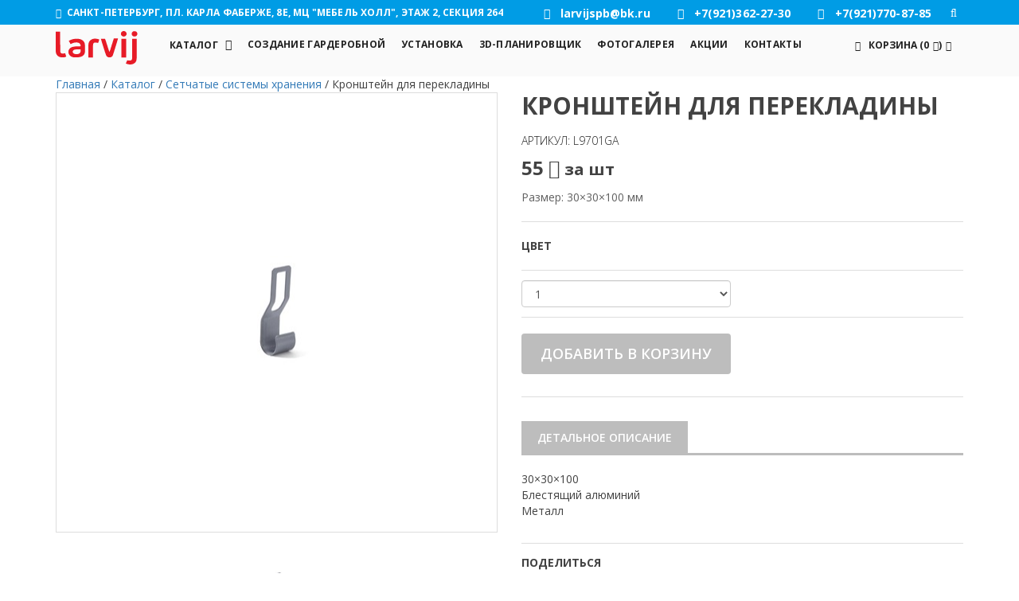

--- FILE ---
content_type: text/html; charset=UTF-8
request_url: https://larvijspb.ru/setchatye-sistemy-khraneniya/kronshteyn-dlya-perekladiny/
body_size: 66936
content:
<!DOCTYPE HTML>
<html lang="ru">
<head>
	<meta http-equiv="content-type" content="text/html;charset=UTF-8"/>
	<meta name="viewport" content="width=device-width, initial-scale=1">
	<meta name="google-site-verification" content="_l7Hn7391vz3-Y74OkviHtbfSgEscMmrWQndnY3u2d4" />
	<meta name="yandex-verification" content="c2657029ccf87f34" />
	<link rel="shortcut icon" href="https://larvijspb.ru/wp-content/themes/wp19-shop/img/favicon.ico" >
	<link rel="stylesheet" type="text/css"
		  href="https://larvijspb.ru/wp-content/themes/wp19-shop/css/bootstrap.min.css">
	<link rel="stylesheet" href="https://larvijspb.ru/wp-content/themes/wp19-shop/css/font-awesome.min.css">
	<link rel="stylesheet" href="https://larvijspb.ru/wp-content/themes/wp19-shop/css/block-css/style.css?version=1">
	<link rel="stylesheet" href="https://larvijspb.ru/wp-content/themes/wp19-shop/css/common.css?version=1">

	<link rel="stylesheet" type="text/css"
		  href="https://larvijspb.ru/wp-content/themes/wp19-shop/css/block-css/rs-product-view.css?version=1">
	<!-- HTML5 shim and Respond.js IE8 support of HTML5 elements and media queries -->
	<!--[if lt IE 9]>
	<script src="https://oss.maxcdn.com/libs/html5shiv/3.7.0/html5shiv.js"></script>
	<script src="https://oss.maxcdn.com/libs/respond.js/1.3.0/respond.min.js"></script>
	<![endif]-->
	<style>
		body {
			font-family: 'Open Sans', sans-serif;
		}
	</style>

	<script>
		WebFontConfig = {
			google: {families: ['Open+Sans:300,400,600,700,800&amp;subset=cyrillic']}
		};
		(function () {
			var wf = document.createElement('script');
			wf.src = 'https://ajax.googleapis.com/ajax/libs/webfont/1/webfont.js';
			wf.type = 'text/javascript';
			wf.async = 'true';
			var s = document.getElementsByTagName('script')[0];
			s.parentNode.insertBefore(wf, s);
		})();
	</script>
	<script src="https://larvijspb.ru/wp-content/themes/wp19-shop/js/modernizr-2.6.1.min.js"></script>
	<script>
		paceOptions = {
			ajax: false,
			document: false,
			eventLag: false,
			restartOnRequestAfter: false,
			restartOnPushState: false,
			elements: false
		};
	</script>
	<script src="https://larvijspb.ru/wp-content/themes/wp19-shop/js/pace.min.js"></script>
	<meta name='robots' content='index, follow, max-image-preview:large, max-snippet:-1, max-video-preview:-1' />
	<style>img:is([sizes="auto" i], [sizes^="auto," i]) { contain-intrinsic-size: 3000px 1500px }</style>
	
	<!-- This site is optimized with the Yoast SEO plugin v24.7 - https://yoast.com/wordpress/plugins/seo/ -->
	<title>Купить кронштейн для перекладины (блестящий алюминий 30×30×100мм) от компании Ларвидж в СПб</title>
	<meta name="description" content="Купить кронштейн для перекладины (блестящий алюминий 30×30×100мм) от компании Ларвидж в СПб. По всем вопросам обращаться по телефону 8 (953) 367-40-68" />
	<link rel="canonical" href="http://larvijspb.ru/setchatye-sistemy-khraneniya/kronshteyn-dlya-perekladiny/" />
	<meta property="og:locale" content="ru_RU" />
	<meta property="og:type" content="article" />
	<meta property="og:title" content="Купить кронштейн для перекладины (блестящий алюминий 30×30×100мм) от компании Ларвидж в СПб" />
	<meta property="og:description" content="Купить кронштейн для перекладины (блестящий алюминий 30×30×100мм) от компании Ларвидж в СПб. По всем вопросам обращаться по телефону 8 (953) 367-40-68" />
	<meta property="og:url" content="http://larvijspb.ru/setchatye-sistemy-khraneniya/kronshteyn-dlya-perekladiny/" />
	<meta property="og:site_name" content="LarvijSPb" />
	<meta property="article:published_time" content="2019-02-24T04:55:41+00:00" />
	<meta property="article:modified_time" content="2025-03-12T12:06:48+00:00" />
	<meta name="author" content="admin" />
	<meta name="twitter:card" content="summary_large_image" />
	<meta name="twitter:label1" content="Написано автором" />
	<meta name="twitter:data1" content="admin" />
	<script type="application/ld+json" class="yoast-schema-graph">{"@context":"https://schema.org","@graph":[{"@type":"WebPage","@id":"http://larvijspb.ru/setchatye-sistemy-khraneniya/kronshteyn-dlya-perekladiny/","url":"http://larvijspb.ru/setchatye-sistemy-khraneniya/kronshteyn-dlya-perekladiny/","name":"Купить кронштейн для перекладины (блестящий алюминий 30×30×100мм) от компании Ларвидж в СПб","isPartOf":{"@id":"https://larvijspb.ru/#website"},"datePublished":"2019-02-24T04:55:41+00:00","dateModified":"2025-03-12T12:06:48+00:00","author":{"@id":"https://larvijspb.ru/#/schema/person/ac60ff5a6802fdd87bbf6bd09a59cdc3"},"description":"Купить кронштейн для перекладины (блестящий алюминий 30×30×100мм) от компании Ларвидж в СПб. По всем вопросам обращаться по телефону 8 (953) 367-40-68","breadcrumb":{"@id":"http://larvijspb.ru/setchatye-sistemy-khraneniya/kronshteyn-dlya-perekladiny/#breadcrumb"},"inLanguage":"ru-RU","potentialAction":[{"@type":"ReadAction","target":["http://larvijspb.ru/setchatye-sistemy-khraneniya/kronshteyn-dlya-perekladiny/"]}]},{"@type":"BreadcrumbList","@id":"http://larvijspb.ru/setchatye-sistemy-khraneniya/kronshteyn-dlya-perekladiny/#breadcrumb","itemListElement":[{"@type":"ListItem","position":1,"name":"Главная страница","item":"https://larvijspb.ru/"},{"@type":"ListItem","position":2,"name":"Кронштейн для перекладины"}]},{"@type":"WebSite","@id":"https://larvijspb.ru/#website","url":"https://larvijspb.ru/","name":"LarvijSPb","description":"","potentialAction":[{"@type":"SearchAction","target":{"@type":"EntryPoint","urlTemplate":"https://larvijspb.ru/?s={search_term_string}"},"query-input":{"@type":"PropertyValueSpecification","valueRequired":true,"valueName":"search_term_string"}}],"inLanguage":"ru-RU"},{"@type":"Person","@id":"https://larvijspb.ru/#/schema/person/ac60ff5a6802fdd87bbf6bd09a59cdc3","name":"admin","image":{"@type":"ImageObject","inLanguage":"ru-RU","@id":"https://larvijspb.ru/#/schema/person/image/","url":"https://secure.gravatar.com/avatar/6cb07c362189a0b50c64ce7cec82b897?s=96&d=mm&r=g","contentUrl":"https://secure.gravatar.com/avatar/6cb07c362189a0b50c64ce7cec82b897?s=96&d=mm&r=g","caption":"admin"},"url":"https://larvijspb.ru/author/admin/"}]}</script>
	<!-- / Yoast SEO plugin. -->


<link rel="alternate" type="application/rss+xml" title="LarvijSPb &raquo; Лента" href="https://larvijspb.ru/feed/" />
<script type="text/javascript">
/* <![CDATA[ */
window._wpemojiSettings = {"baseUrl":"https:\/\/s.w.org\/images\/core\/emoji\/15.0.3\/72x72\/","ext":".png","svgUrl":"https:\/\/s.w.org\/images\/core\/emoji\/15.0.3\/svg\/","svgExt":".svg","source":{"concatemoji":"https:\/\/larvijspb.ru\/wp-includes\/js\/wp-emoji-release.min.js?ver=6.7.4"}};
/*! This file is auto-generated */
!function(i,n){var o,s,e;function c(e){try{var t={supportTests:e,timestamp:(new Date).valueOf()};sessionStorage.setItem(o,JSON.stringify(t))}catch(e){}}function p(e,t,n){e.clearRect(0,0,e.canvas.width,e.canvas.height),e.fillText(t,0,0);var t=new Uint32Array(e.getImageData(0,0,e.canvas.width,e.canvas.height).data),r=(e.clearRect(0,0,e.canvas.width,e.canvas.height),e.fillText(n,0,0),new Uint32Array(e.getImageData(0,0,e.canvas.width,e.canvas.height).data));return t.every(function(e,t){return e===r[t]})}function u(e,t,n){switch(t){case"flag":return n(e,"\ud83c\udff3\ufe0f\u200d\u26a7\ufe0f","\ud83c\udff3\ufe0f\u200b\u26a7\ufe0f")?!1:!n(e,"\ud83c\uddfa\ud83c\uddf3","\ud83c\uddfa\u200b\ud83c\uddf3")&&!n(e,"\ud83c\udff4\udb40\udc67\udb40\udc62\udb40\udc65\udb40\udc6e\udb40\udc67\udb40\udc7f","\ud83c\udff4\u200b\udb40\udc67\u200b\udb40\udc62\u200b\udb40\udc65\u200b\udb40\udc6e\u200b\udb40\udc67\u200b\udb40\udc7f");case"emoji":return!n(e,"\ud83d\udc26\u200d\u2b1b","\ud83d\udc26\u200b\u2b1b")}return!1}function f(e,t,n){var r="undefined"!=typeof WorkerGlobalScope&&self instanceof WorkerGlobalScope?new OffscreenCanvas(300,150):i.createElement("canvas"),a=r.getContext("2d",{willReadFrequently:!0}),o=(a.textBaseline="top",a.font="600 32px Arial",{});return e.forEach(function(e){o[e]=t(a,e,n)}),o}function t(e){var t=i.createElement("script");t.src=e,t.defer=!0,i.head.appendChild(t)}"undefined"!=typeof Promise&&(o="wpEmojiSettingsSupports",s=["flag","emoji"],n.supports={everything:!0,everythingExceptFlag:!0},e=new Promise(function(e){i.addEventListener("DOMContentLoaded",e,{once:!0})}),new Promise(function(t){var n=function(){try{var e=JSON.parse(sessionStorage.getItem(o));if("object"==typeof e&&"number"==typeof e.timestamp&&(new Date).valueOf()<e.timestamp+604800&&"object"==typeof e.supportTests)return e.supportTests}catch(e){}return null}();if(!n){if("undefined"!=typeof Worker&&"undefined"!=typeof OffscreenCanvas&&"undefined"!=typeof URL&&URL.createObjectURL&&"undefined"!=typeof Blob)try{var e="postMessage("+f.toString()+"("+[JSON.stringify(s),u.toString(),p.toString()].join(",")+"));",r=new Blob([e],{type:"text/javascript"}),a=new Worker(URL.createObjectURL(r),{name:"wpTestEmojiSupports"});return void(a.onmessage=function(e){c(n=e.data),a.terminate(),t(n)})}catch(e){}c(n=f(s,u,p))}t(n)}).then(function(e){for(var t in e)n.supports[t]=e[t],n.supports.everything=n.supports.everything&&n.supports[t],"flag"!==t&&(n.supports.everythingExceptFlag=n.supports.everythingExceptFlag&&n.supports[t]);n.supports.everythingExceptFlag=n.supports.everythingExceptFlag&&!n.supports.flag,n.DOMReady=!1,n.readyCallback=function(){n.DOMReady=!0}}).then(function(){return e}).then(function(){var e;n.supports.everything||(n.readyCallback(),(e=n.source||{}).concatemoji?t(e.concatemoji):e.wpemoji&&e.twemoji&&(t(e.twemoji),t(e.wpemoji)))}))}((window,document),window._wpemojiSettings);
/* ]]> */
</script>
<style id='wp-emoji-styles-inline-css' type='text/css'>

	img.wp-smiley, img.emoji {
		display: inline !important;
		border: none !important;
		box-shadow: none !important;
		height: 1em !important;
		width: 1em !important;
		margin: 0 0.07em !important;
		vertical-align: -0.1em !important;
		background: none !important;
		padding: 0 !important;
	}
</style>
<link rel='stylesheet' id='wp-block-library-css' href='https://larvijspb.ru/wp-includes/css/dist/block-library/style.min.css?ver=6.7.4' type='text/css' media='all' />
<style id='safe-svg-svg-icon-style-inline-css' type='text/css'>
.safe-svg-cover{text-align:center}.safe-svg-cover .safe-svg-inside{display:inline-block;max-width:100%}.safe-svg-cover svg{height:100%;max-height:100%;max-width:100%;width:100%}

</style>
<style id='classic-theme-styles-inline-css' type='text/css'>
/*! This file is auto-generated */
.wp-block-button__link{color:#fff;background-color:#32373c;border-radius:9999px;box-shadow:none;text-decoration:none;padding:calc(.667em + 2px) calc(1.333em + 2px);font-size:1.125em}.wp-block-file__button{background:#32373c;color:#fff;text-decoration:none}
</style>
<style id='global-styles-inline-css' type='text/css'>
:root{--wp--preset--aspect-ratio--square: 1;--wp--preset--aspect-ratio--4-3: 4/3;--wp--preset--aspect-ratio--3-4: 3/4;--wp--preset--aspect-ratio--3-2: 3/2;--wp--preset--aspect-ratio--2-3: 2/3;--wp--preset--aspect-ratio--16-9: 16/9;--wp--preset--aspect-ratio--9-16: 9/16;--wp--preset--color--black: #000000;--wp--preset--color--cyan-bluish-gray: #abb8c3;--wp--preset--color--white: #ffffff;--wp--preset--color--pale-pink: #f78da7;--wp--preset--color--vivid-red: #cf2e2e;--wp--preset--color--luminous-vivid-orange: #ff6900;--wp--preset--color--luminous-vivid-amber: #fcb900;--wp--preset--color--light-green-cyan: #7bdcb5;--wp--preset--color--vivid-green-cyan: #00d084;--wp--preset--color--pale-cyan-blue: #8ed1fc;--wp--preset--color--vivid-cyan-blue: #0693e3;--wp--preset--color--vivid-purple: #9b51e0;--wp--preset--gradient--vivid-cyan-blue-to-vivid-purple: linear-gradient(135deg,rgba(6,147,227,1) 0%,rgb(155,81,224) 100%);--wp--preset--gradient--light-green-cyan-to-vivid-green-cyan: linear-gradient(135deg,rgb(122,220,180) 0%,rgb(0,208,130) 100%);--wp--preset--gradient--luminous-vivid-amber-to-luminous-vivid-orange: linear-gradient(135deg,rgba(252,185,0,1) 0%,rgba(255,105,0,1) 100%);--wp--preset--gradient--luminous-vivid-orange-to-vivid-red: linear-gradient(135deg,rgba(255,105,0,1) 0%,rgb(207,46,46) 100%);--wp--preset--gradient--very-light-gray-to-cyan-bluish-gray: linear-gradient(135deg,rgb(238,238,238) 0%,rgb(169,184,195) 100%);--wp--preset--gradient--cool-to-warm-spectrum: linear-gradient(135deg,rgb(74,234,220) 0%,rgb(151,120,209) 20%,rgb(207,42,186) 40%,rgb(238,44,130) 60%,rgb(251,105,98) 80%,rgb(254,248,76) 100%);--wp--preset--gradient--blush-light-purple: linear-gradient(135deg,rgb(255,206,236) 0%,rgb(152,150,240) 100%);--wp--preset--gradient--blush-bordeaux: linear-gradient(135deg,rgb(254,205,165) 0%,rgb(254,45,45) 50%,rgb(107,0,62) 100%);--wp--preset--gradient--luminous-dusk: linear-gradient(135deg,rgb(255,203,112) 0%,rgb(199,81,192) 50%,rgb(65,88,208) 100%);--wp--preset--gradient--pale-ocean: linear-gradient(135deg,rgb(255,245,203) 0%,rgb(182,227,212) 50%,rgb(51,167,181) 100%);--wp--preset--gradient--electric-grass: linear-gradient(135deg,rgb(202,248,128) 0%,rgb(113,206,126) 100%);--wp--preset--gradient--midnight: linear-gradient(135deg,rgb(2,3,129) 0%,rgb(40,116,252) 100%);--wp--preset--font-size--small: 13px;--wp--preset--font-size--medium: 20px;--wp--preset--font-size--large: 36px;--wp--preset--font-size--x-large: 42px;--wp--preset--spacing--20: 0.44rem;--wp--preset--spacing--30: 0.67rem;--wp--preset--spacing--40: 1rem;--wp--preset--spacing--50: 1.5rem;--wp--preset--spacing--60: 2.25rem;--wp--preset--spacing--70: 3.38rem;--wp--preset--spacing--80: 5.06rem;--wp--preset--shadow--natural: 6px 6px 9px rgba(0, 0, 0, 0.2);--wp--preset--shadow--deep: 12px 12px 50px rgba(0, 0, 0, 0.4);--wp--preset--shadow--sharp: 6px 6px 0px rgba(0, 0, 0, 0.2);--wp--preset--shadow--outlined: 6px 6px 0px -3px rgba(255, 255, 255, 1), 6px 6px rgba(0, 0, 0, 1);--wp--preset--shadow--crisp: 6px 6px 0px rgba(0, 0, 0, 1);}:where(.is-layout-flex){gap: 0.5em;}:where(.is-layout-grid){gap: 0.5em;}body .is-layout-flex{display: flex;}.is-layout-flex{flex-wrap: wrap;align-items: center;}.is-layout-flex > :is(*, div){margin: 0;}body .is-layout-grid{display: grid;}.is-layout-grid > :is(*, div){margin: 0;}:where(.wp-block-columns.is-layout-flex){gap: 2em;}:where(.wp-block-columns.is-layout-grid){gap: 2em;}:where(.wp-block-post-template.is-layout-flex){gap: 1.25em;}:where(.wp-block-post-template.is-layout-grid){gap: 1.25em;}.has-black-color{color: var(--wp--preset--color--black) !important;}.has-cyan-bluish-gray-color{color: var(--wp--preset--color--cyan-bluish-gray) !important;}.has-white-color{color: var(--wp--preset--color--white) !important;}.has-pale-pink-color{color: var(--wp--preset--color--pale-pink) !important;}.has-vivid-red-color{color: var(--wp--preset--color--vivid-red) !important;}.has-luminous-vivid-orange-color{color: var(--wp--preset--color--luminous-vivid-orange) !important;}.has-luminous-vivid-amber-color{color: var(--wp--preset--color--luminous-vivid-amber) !important;}.has-light-green-cyan-color{color: var(--wp--preset--color--light-green-cyan) !important;}.has-vivid-green-cyan-color{color: var(--wp--preset--color--vivid-green-cyan) !important;}.has-pale-cyan-blue-color{color: var(--wp--preset--color--pale-cyan-blue) !important;}.has-vivid-cyan-blue-color{color: var(--wp--preset--color--vivid-cyan-blue) !important;}.has-vivid-purple-color{color: var(--wp--preset--color--vivid-purple) !important;}.has-black-background-color{background-color: var(--wp--preset--color--black) !important;}.has-cyan-bluish-gray-background-color{background-color: var(--wp--preset--color--cyan-bluish-gray) !important;}.has-white-background-color{background-color: var(--wp--preset--color--white) !important;}.has-pale-pink-background-color{background-color: var(--wp--preset--color--pale-pink) !important;}.has-vivid-red-background-color{background-color: var(--wp--preset--color--vivid-red) !important;}.has-luminous-vivid-orange-background-color{background-color: var(--wp--preset--color--luminous-vivid-orange) !important;}.has-luminous-vivid-amber-background-color{background-color: var(--wp--preset--color--luminous-vivid-amber) !important;}.has-light-green-cyan-background-color{background-color: var(--wp--preset--color--light-green-cyan) !important;}.has-vivid-green-cyan-background-color{background-color: var(--wp--preset--color--vivid-green-cyan) !important;}.has-pale-cyan-blue-background-color{background-color: var(--wp--preset--color--pale-cyan-blue) !important;}.has-vivid-cyan-blue-background-color{background-color: var(--wp--preset--color--vivid-cyan-blue) !important;}.has-vivid-purple-background-color{background-color: var(--wp--preset--color--vivid-purple) !important;}.has-black-border-color{border-color: var(--wp--preset--color--black) !important;}.has-cyan-bluish-gray-border-color{border-color: var(--wp--preset--color--cyan-bluish-gray) !important;}.has-white-border-color{border-color: var(--wp--preset--color--white) !important;}.has-pale-pink-border-color{border-color: var(--wp--preset--color--pale-pink) !important;}.has-vivid-red-border-color{border-color: var(--wp--preset--color--vivid-red) !important;}.has-luminous-vivid-orange-border-color{border-color: var(--wp--preset--color--luminous-vivid-orange) !important;}.has-luminous-vivid-amber-border-color{border-color: var(--wp--preset--color--luminous-vivid-amber) !important;}.has-light-green-cyan-border-color{border-color: var(--wp--preset--color--light-green-cyan) !important;}.has-vivid-green-cyan-border-color{border-color: var(--wp--preset--color--vivid-green-cyan) !important;}.has-pale-cyan-blue-border-color{border-color: var(--wp--preset--color--pale-cyan-blue) !important;}.has-vivid-cyan-blue-border-color{border-color: var(--wp--preset--color--vivid-cyan-blue) !important;}.has-vivid-purple-border-color{border-color: var(--wp--preset--color--vivid-purple) !important;}.has-vivid-cyan-blue-to-vivid-purple-gradient-background{background: var(--wp--preset--gradient--vivid-cyan-blue-to-vivid-purple) !important;}.has-light-green-cyan-to-vivid-green-cyan-gradient-background{background: var(--wp--preset--gradient--light-green-cyan-to-vivid-green-cyan) !important;}.has-luminous-vivid-amber-to-luminous-vivid-orange-gradient-background{background: var(--wp--preset--gradient--luminous-vivid-amber-to-luminous-vivid-orange) !important;}.has-luminous-vivid-orange-to-vivid-red-gradient-background{background: var(--wp--preset--gradient--luminous-vivid-orange-to-vivid-red) !important;}.has-very-light-gray-to-cyan-bluish-gray-gradient-background{background: var(--wp--preset--gradient--very-light-gray-to-cyan-bluish-gray) !important;}.has-cool-to-warm-spectrum-gradient-background{background: var(--wp--preset--gradient--cool-to-warm-spectrum) !important;}.has-blush-light-purple-gradient-background{background: var(--wp--preset--gradient--blush-light-purple) !important;}.has-blush-bordeaux-gradient-background{background: var(--wp--preset--gradient--blush-bordeaux) !important;}.has-luminous-dusk-gradient-background{background: var(--wp--preset--gradient--luminous-dusk) !important;}.has-pale-ocean-gradient-background{background: var(--wp--preset--gradient--pale-ocean) !important;}.has-electric-grass-gradient-background{background: var(--wp--preset--gradient--electric-grass) !important;}.has-midnight-gradient-background{background: var(--wp--preset--gradient--midnight) !important;}.has-small-font-size{font-size: var(--wp--preset--font-size--small) !important;}.has-medium-font-size{font-size: var(--wp--preset--font-size--medium) !important;}.has-large-font-size{font-size: var(--wp--preset--font-size--large) !important;}.has-x-large-font-size{font-size: var(--wp--preset--font-size--x-large) !important;}
:where(.wp-block-post-template.is-layout-flex){gap: 1.25em;}:where(.wp-block-post-template.is-layout-grid){gap: 1.25em;}
:where(.wp-block-columns.is-layout-flex){gap: 2em;}:where(.wp-block-columns.is-layout-grid){gap: 2em;}
:root :where(.wp-block-pullquote){font-size: 1.5em;line-height: 1.6;}
</style>
<link rel='stylesheet' id='twentyfifteen-style-css' href='https://larvijspb.ru/wp-content/themes/wp19-shop/style.css?ver=6.7.4' type='text/css' media='all' />
<link rel='stylesheet' id='cookie-popup-style-css' href='https://larvijspb.ru/wp-content/themes/wp19-shop/css/cookie-popup.css?ver=6.7.4' type='text/css' media='all' />
<script type="text/javascript" src="https://larvijspb.ru/wp-includes/js/jquery/jquery.min.js?ver=3.7.1" id="jquery-core-js"></script>
<script type="text/javascript" src="https://larvijspb.ru/wp-includes/js/jquery/jquery-migrate.min.js?ver=3.4.1" id="jquery-migrate-js"></script>
<link rel="https://api.w.org/" href="https://larvijspb.ru/wp-json/" /><link rel="alternate" title="JSON" type="application/json" href="https://larvijspb.ru/wp-json/wp/v2/posts/1636" /><link rel="EditURI" type="application/rsd+xml" title="RSD" href="https://larvijspb.ru/xmlrpc.php?rsd" />
<meta name="generator" content="WordPress 6.7.4" />
<link rel='shortlink' href='https://larvijspb.ru/?p=1636' />
<link rel="alternate" title="oEmbed (JSON)" type="application/json+oembed" href="https://larvijspb.ru/wp-json/oembed/1.0/embed?url=https%3A%2F%2Flarvijspb.ru%2Fsetchatye-sistemy-khraneniya%2Fkronshteyn-dlya-perekladiny%2F" />
<link rel="alternate" title="oEmbed (XML)" type="text/xml+oembed" href="https://larvijspb.ru/wp-json/oembed/1.0/embed?url=https%3A%2F%2Flarvijspb.ru%2Fsetchatye-sistemy-khraneniya%2Fkronshteyn-dlya-perekladiny%2F&#038;format=xml" />
	
</head>

<body class="activateAppearAnimation">
    
    <!-- Yandex.Metrika counter -->
<script type="text/javascript" >
   (function(m,e,t,r,i,k,a){m[i]=m[i]||function(){(m[i].a=m[i].a||[]).push(arguments)};
   m[i].l=1*new Date();k=e.createElement(t),a=e.getElementsByTagName(t)[0],k.async=1,k.src=r,a.parentNode.insertBefore(k,a)})
   (window, document, "script", "https://mc.yandex.ru/metrika/tag.js", "ym");

   ym(53334358, "init", {
        clickmap:true,
        trackLinks:true,
        accurateTrackBounce:true,
        webvisor:true
   });
</script>
<noscript><div><img src="https://mc.yandex.ru/watch/53334358" style="position:absolute; left:-9999px;" alt="" /></div></noscript>
<!-- /Yandex.Metrika counter -->

<!-- wrapper -->
<div class="wrapper">
	<!-- rs-top-header -->
<link rel="stylesheet" type="text/css"
		  href="https://larvijspb.ru/wp-content/themes/wp19-shop/css/block-css/rs-top-header.css">
<div class="rs-17">
	<div class="rs-top-header">
		<div class="container">
			<div class="row">
				<div class="col-xs-12">
					<div class="pull-left hidden-xs">
													<div class="address-block">
								<i class="fa fa-home"></i>Санкт-Петербург, пл. Карла Фаберже, 8Е, МЦ "Мебель Холл", этаж 2, секция 264							</div>
											</div>
					<div class="pull-right">
						<ul class="contacts-block pull-left">
														<li>
								<a href="mailto:larvijspb@bk.ru">
									<i class="fa fa-envelope"></i>
									<span class="hidden-xs">larvijspb@bk.ru</span>
								</a>
							</li>
																					<li>
								<a href="tel:+79213622730">
								<i class="fa fa-phone"></i>
								<span class="hidden-xs">+7(921)362-27-30</span></a>
							</li>
																					<li>
								<a href="tel:+79217708785">
								<i class="fa fa-phone"></i>
								<span class="hidden-xs">+7(921)770-87-85</span></a>
							</li>
													</ul>
						<div class="search-block pull-right">
							<button class="btn search-btn" type="button"><i class="fa fa-search"></i></button>
						</div>
					</div>
					<div class="search-full">
						<form role="search" method="get" action="https://larvijspb.ru/" class="search-form">
							<a class="search-close pull-right"><i class="fa fa-times-circle"></i></a>
							<div class="search-input-box pull-left">
								<input type="search" name="s" placeholder="Введите слово для поиска">
								<button class="search-btn-inner" type="submit"><i class="fa fa-search"></i></button>
							</div>
						</form>
					</div>
				</div>
			</div>
		</div>
	</div>
</div>
<!-- /.rs-top-header -->	<!-- Сайт разработан в компании Россайт - rosait.ru -->
	<!-- rs-menu-cart -->
<link rel="stylesheet" type="text/css"
		  href="https://larvijspb.ru/wp-content/themes/wp19-shop/css/block-css/rs-menu-cart.css">
<header class="rs-17">
	<div class="rs-menu-cart">
		<div data-spy="affix" data-offset-top="31">
			<nav class="navbar">
				<div class="container">
					<div class="navbar-header">
						<button type="button" class="navbar-toggle collapsed" data-toggle="collapse"
								data-target="#menu-basket" aria-expanded="false">
							<span class="icon-bar"></span>
							<span class="icon-bar"></span>
							<span class="icon-bar"></span>
						</button>

						<!-- mobile-cart -->
						<div class="pull-right hidden-lg hidden-md dropdown basket-area">
							<a href="" class="basket-btn dropdown-toggle" id="basket2"  data-toggle="dropdown"
							   role="button"  aria-haspopup="true" aria-expanded="false">
								<i class="fa fa-shopping-cart"></i>
								<span class="hidden-xs hidden-sm hidden-md basket-text">Корзина</span>
								<span class="hidden-xs">(<span class="cart-total-summ">0</span> <i class="fa fa-rub"></i></span>
								<i class="fa fa-caret-down"></i>
							</a>

							<div class="dropdown-menu basket-dropdown">							</div>
						</div>
						<!-- /.mobile-cart -->
														<a class="navbar-brand" href="/"><img src="https://larvijspb.ru/wp-content/uploads/2024/11/logo-8.svg" alt=""></a>
												</div>

					<div class="collapse navbar-collapse pull-left navbar-menu" id="menu-basket">
						<div class="menu-glavnoe-menyu-container"><ul id="menu-glavnoe-menyu" class="nav navbar-nav navbar-main"><li id="menu-item-819" class="menu-item menu-item-type-post_type menu-item-object-page menu-item-has-children dropdown menu-item-819"><a href="https://larvijspb.ru/catalog/">Каталог</a>
<button class="link-btn"><i class="fa fa-caret-down"></i></button><ul class="dropdown-menu">
	<li id="menu-item-1283" class="menu-item menu-item-type-taxonomy menu-item-object-category current-post-ancestor current-menu-parent current-post-parent menu-item-1283"><a href="https://larvijspb.ru/catalog/setchatye-sistemy-khraneniya/">Сетчатые системы хранения</a></li>
	<li id="menu-item-1282" class="menu-item menu-item-type-taxonomy menu-item-object-category menu-item-1282"><a href="https://larvijspb.ru/catalog/reguliruemye-polki/">Регулируемые полки</a></li>
	<li id="menu-item-8004" class="menu-item menu-item-type-taxonomy menu-item-object-category menu-item-8004"><a href="https://larvijspb.ru/catalog/korpusnye-shkafy/">Корпусные шкафы</a></li>
	<li id="menu-item-1281" class="menu-item menu-item-type-taxonomy menu-item-object-category menu-item-1281"><a href="https://larvijspb.ru/catalog/dveri-kupe/">Двери-купе</a></li>
	<li id="menu-item-5772" class="menu-item menu-item-type-taxonomy menu-item-object-category menu-item-5772"><a href="https://larvijspb.ru/catalog/napolnenie-dlya-shkafov/">Наполнение для шкафов</a></li>
	<li id="menu-item-1284" class="menu-item menu-item-type-taxonomy menu-item-object-category menu-item-1284"><a href="https://larvijspb.ru/catalog/furnitura/">Фурнитура</a></li>
</ul>
</li>
<li id="menu-item-1286" class="menu-item menu-item-type-post_type menu-item-object-page menu-item-1286"><a href="https://larvijspb.ru/sozdanie-garderobnoy-po-individual/">Создание гардеробной</a></li>
<li id="menu-item-1285" class="menu-item menu-item-type-post_type menu-item-object-page menu-item-1285"><a href="https://larvijspb.ru/professionalnaya-ustanovka-garderob/">Установка</a></li>
<li id="menu-item-1287" class="menu-item menu-item-type-post_type menu-item-object-page menu-item-1287"><a href="https://larvijspb.ru/3d-planirovshhik/">3d-планировщик</a></li>
<li id="menu-item-1288" class="menu-item menu-item-type-custom menu-item-object-custom menu-item-1288"><a href="/gallery/">Фотогалерея</a></li>
<li id="menu-item-898" class="menu-item menu-item-type-custom menu-item-object-custom menu-item-898"><a href="/news/">Акции</a></li>
<li id="menu-item-134" class="menu-item menu-item-type-post_type menu-item-object-page menu-item-134"><a href="https://larvijspb.ru/contacts/">Контакты</a></li>
</ul></div>						
					</div>
					<div class="pull-right hidden-xs hidden-sm dropdown basket-area">
						<a href="#" class="basket-btn dropdown-toggle" id="basket"  data-toggle="dropdown"
						   role="button"  aria-haspopup="true" aria-expanded="false">
							<i class="fa fa-shopping-cart"></i>
							<span class="hidden-xs hidden-sm hidden-md basket-text">Корзина</span>
							<span class="hidden-xs">(<span class="cart-total-summ">0</span> <i class="fa fa-rub"></i>)</span>
							<i class="fa fa-caret-down"></i>
						</a>
						<div class="dropdown-menu basket-dropdown">
													</div>
					</div>
				</div>
			</nav>
		</div>
	</div>
</header>
<!-- ./rs-menu-cart -->	
<!-- rs-breadcrumbs -->
<div class="rs-17">
	<div class="rs-breadcrumbs catalog">
		<div class="container">
			<div class="row">
				<div class="col-xs-12">
						<div class="breadcrumbs" itemscope itemtype="http://schema.org/BreadcrumbList"><span itemprop="itemListElement" itemscope itemtype="http://schema.org/ListItem"><a href="https://larvijspb.ru/" itemprop="item" class="home"><span itemprop="name">Главная</span></a></span> <span class="sep"> / </span> <span itemprop="itemListElement" itemscope itemtype="http://schema.org/ListItem"><a href="http://larvijspb.ru/catalog/" itemprop="item"><span itemprop="name">Каталог</span></a></span> <span class="sep"> / </span> <span itemprop="itemListElement" itemscope itemtype="http://schema.org/ListItem"><a href="https://larvijspb.ru/catalog/setchatye-sistemy-khraneniya/" itemprop="item"><span itemprop="name">Сетчатые системы хранения</span></a></span> <span class="sep"> / </span> <span class="current">Кронштейн для перекладины</span></div><!-- .breadcrumbs -->					
				</div>
			</div>
		</div>
	</div>
</div>
<!-- /.rs-breadcrumbs -->

<input type="hidden" name="product_link" value="https://larvijspb.ru/setchatye-sistemy-khraneniya/kronshteyn-dlya-perekladiny/">

<!-- rs-product -->
<link rel="stylesheet" type="text/css"
	  href="https://larvijspb.ru/wp-content/themes/wp19-shop/css/block-css/rs-product.css">
<div class="rs-17">
	<div class="rs-product" id="product-page">
		<div class="container">

							
                <input type="hidden" name="product_name" value="Кронштейн для перекладины">
                <input type="hidden" name="product_link" value="https://larvijspb.ru/setchatye-sistemy-khraneniya/kronshteyn-dlya-perekladiny/">

				<div class="row">
					<div class="col-xs-12 col-sm-6 col-md-6 col-lg-6">
						<div id="product-carousel" class="carousel slide" data-ride="carousel">
							<div class="carousel-inner" role="listbox">
								<ul class="promotion">
																										</ul>
								<div class="item active">
									<div class="product-carousel-item">
																				<a href="https://larvijspb.ru/wp-content/uploads/2019/03/L9701GA.jpg" data-fancybox="gallery">
											<div class="product-carousel-height">
												<div class="product-carousel-height--inner">
												<img src="https://larvijspb.ru/wp-content/uploads/2019/03/L9701GA.jpg" alt="">
												</div>
											</div>
										</a>
											
										</div>
								</div>
								
							</div>
							<ol class="carousel-indicators">
								<li data-target="#product-carousel" data-slide-to="0"
											class="active">
											<div class="product-carousel-slide"
												 style="background-image: url('https://larvijspb.ru/wp-content/uploads/2019/03/L9701GA.jpg')"></div>
								</li>
															</ol>

						</div>
					</div>
					<div class="col-xs-12 col-sm-6 col-md-6 col-lg-6">
						<h1 class="product-title">Кронштейн для перекладины</h1>
						<h3 class="product-code">Артикул: L9701GA</h3>						<div class="product-price">
																										<span class="price-sales">55 <i class="fa fa-rub"></i></span>
																									<small> за шт </small>
																								
						</div>
												<div class="details-description">
							<p>Размер: 30×30×100 мм</p>
						</div>
												 
																				
								<div class="color-details">
									<span class="selected-color text-uppercase"><strong>Цвет</strong></span>
									<ul class="swatches Color">
																				
									</ul>
								</div>
														
							<div class="product-filter clearfix">
								<div class="row">
																		<div class="col-lg-6 col-sm-12 col-xs-6">
										<div class="filterBox">
											<select name="quantity" class="form-control">
												<option value="0" >Количество</option>
												<option value="1" selected>1</option>
												<option value="2">2</option>
												<option value="3">3</option>
												<option value="4">4</option>
												<option value="5">5</option>
												<option value="6">6</option>
												<option value="7">7</option>
												<option value="8">8</option>
												<option value="9">9</option>
												<option value="10">10</option>
												<option value="11">11</option>
												<option value="12">12</option>
												<option value="13">13</option>
												<option value="14">14</option>
												<option value="15">15</option>
												<option value="16">16</option>
												<option value="17">17</option>
												<option value="18">18</option>
												<option value="19">19</option>
												<option value="20">20</option>
												<option value="21">21</option>
												<option value="22">22</option>
												<option value="23">23</option>
												<option value="24">24</option>
												<option value="25">25</option>
												<option value="26">26</option>
												<option value="27">27</option>
												<option value="28">28</option>
												<option value="29">29</option>
												<option value="30">30</option>
												<option value="31">31</option>
												<option value="32">32</option>
												<option value="33">33</option>
												<option value="34">34</option>
												<option value="35">35</option>
												<option value="36">36</option>
												<option value="37">37</option>
												<option value="38">38</option>
												<option value="39">39</option>
												<option value="40">40</option>
												<option value="41">41</option>
												<option value="42">42</option>
												<option value="43">43</option>
												<option value="44">44</option>
												<option value="45">45</option>
												<option value="46">46</option>
												<option value="47">47</option>
												<option value="48">48</option>
												<option value="49">49</option>
												<option value="50">50</option>
											</select>
										</div>
									</div>
																										</div>
							</div>
							
							<div class="cart-actions clearfix">
								<div class="row">
									<!--<div class="col-lg-6 col-md-6 col-sm-12 col-xs-12">
										<a href="#" data-toggle="modal" data-target="#ModalOrderOneClick" id="buyProduct" class="btn btn-color">КУПИТЬ В ОДИН КЛИК</a>
									</div>-->
									<div class="col-lg-6 col-md-6 col-sm-12 col-xs-12">
										<a data-onclick="addBascet(1636)" data-id="1636" class="btn btn-default addBascetProductAjax">дОБАВИТЬ В
											КОРЗИНУ</a>
									</div>
									<div class="clearfix"></div>
									<div class="col-xs-12">
										<div class="success"></div>
									</div>
								</div>
								
									<!--<h3 class="incaps"><i class="fa fa fa-check-circle-o color-in"></i>В наличии</h3>-->
								
							</div>
												<!-- Сайт разработан в компании Россайт - rosait.ru -->
						<div class="product-tab clearfix">
							<ul class="nav nav-tabs">
								<li class="active"><a href="#details" data-toggle="tab">Детальное описание</a></li>
								
							</ul>
							<div class="tab-content">
								<div class="tab-pane active" id="details">
									<p>30×30×100<br />
Блестящий алюминий<br />
Металл</p>
								</div>
								<div class="tab-pane" id="shipping">
																	</div>
							</div>
						</div>

						<div class="product-share clearfix">
							<p class="text-uppercase"><strong>Поделиться</strong></p>
							<script src="//yastatic.net/es5-shims/0.0.2/es5-shims.min.js"></script>
							<script src="//yastatic.net/share2/share.js"></script>
							<div class="ya-share2" data-services="collections,vkontakte,facebook,odnoklassniki,moimir,gplus"></div>

						</div>

					</div>
				</div>
						
			
			

		</div>
	</div>
</div>
<!-- /.rs-product -->

</div><!-- /.wrapper -->

<link rel="stylesheet" type="text/css"
		  href="https://larvijspb.ru/wp-content/themes/wp19-shop/css/block-css/rs-footer.css">
<footer class="rs-17">
	<div class="rs-footer">
		<div class="container">
			<div class="row">
				<div class="col-xs-12 col-sm-6 col-md-4 footer-block">
					<h4>информация о магазине</h4>
											<p>LarvijSPb – это представитель английской компании Larvij, крупнейшего мирового производителя мебельной фурнитуры и систем хранения. Благодаря тщательному планированию и точным расчётам Larvij помогает создать гардеробную, отвечающую именно Вашим потребностям. Работаем с 2016 года.</p>
										<iframe src="https://yandex.ru/sprav/widget/rating-badge/4806589370" width="150" height="50" frameborder="0"></iframe>
				</div>
				<div class="col-xs-12 col-sm-6 col-md-3 col-lg-3 col-lg-offset-1 footer-block">
					<h4>Контактная информация</h4>
					<ul class="contacts-list">
													<li><a href="tel:+79213622730"><i class="fa fa-phone"></i>+7(921)362-27-30</a></li>
																			<li><a href="tel:+79217708785"><i class="fa fa-phone"></i>+7(921)770-87-85</a></li>
																			<li><a href="mailto:larvijspb@bk.ru" class="link-underline"><i class="fa fa-envelope"></i>larvijspb@bk.ru</a></li>
																			<li><i class="fa fa-clock-o"></i>Вт-Пт: 11:00 – 20:00, Сб: 11:00 – 18:00, <br>Вс, Пн: выходной</li>
																			<li><i class="fa fa-map"></i>Санкт-Петербург, пл. Карла Фаберже, 8Е, МЦ "Мебель Холл", этаж 2, секция 264</li>
											</ul>
				</div>
				<div class="col-xs-12 col-sm-6 col-md-2 footer-block">
					<h4 style="color:transparent;">Каталог</h4>
					<div class="info-list"><ul id="menu-katalog" class="menu"><li id="menu-item-1292" class="menu-item menu-item-type-post_type menu-item-object-page menu-item-1292"><a href="https://larvijspb.ru/catalog/">Каталог</a></li>
<li id="menu-item-1290" class="menu-item menu-item-type-post_type menu-item-object-page menu-item-1290"><a href="https://larvijspb.ru/sozdanie-garderobnoy-po-individual/">Создание гардеробной</a></li>
<li id="menu-item-1289" class="menu-item menu-item-type-post_type menu-item-object-page menu-item-1289"><a href="https://larvijspb.ru/professionalnaya-ustanovka-garderob/">Установка</a></li>
<li id="menu-item-1291" class="menu-item menu-item-type-post_type menu-item-object-page menu-item-1291"><a href="https://larvijspb.ru/3d-planirovshhik/">3d-планировщик</a></li>
</ul></div>				</div>
				<div class="col-xs-12 col-sm-6 col-md-3 col-lg-2 footer-block">
					<h4  style="color:transparent;">информация</h4>
					<div class="info-list"><ul id="menu-informaciya" class="menu"><li id="menu-item-1293" class="menu-item menu-item-type-custom menu-item-object-custom menu-item-home menu-item-1293"><a href="http://larvijspb.ru/">Главная</a></li>
<li id="menu-item-1294" class="menu-item menu-item-type-custom menu-item-object-custom menu-item-1294"><a href="/gallery/">Фотогалерея</a></li>
<li id="menu-item-491" class="menu-item menu-item-type-custom menu-item-object-custom menu-item-491"><a href="/news/">Акции</a></li>
<li id="menu-item-7079" class="menu-item menu-item-type-post_type menu-item-object-page menu-item-7079"><a href="https://larvijspb.ru/otzyvy/">Отзывы</a></li>
<li id="menu-item-142" class="menu-item menu-item-type-post_type menu-item-object-page menu-item-142"><a href="https://larvijspb.ru/contacts/">Контакты</a></li>
<li id="menu-item-8255" class="menu-item menu-item-type-post_type menu-item-object-page menu-item-8255"><a href="https://larvijspb.ru/polzovatelskoe-soglashenie/">Пользовательское соглашение</a></li>
<li id="menu-item-8254" class="menu-item menu-item-type-post_type menu-item-object-page menu-item-8254"><a href="https://larvijspb.ru/politika-obrabotki-personalnykh-dan/">Политика обработки персональных данных</a></li>
</ul></div>				</div>
			</div>
		</div>
		<div class="footer-bottom">
		    
			<div class="container">
				<div class="row">
					<div class="col-xs-12">
						<div class="pull-left copyright">
							<p><span class="text-uppercase">© LarvijSPb 2025.</span> Все права защищены.</p>							<!-- Yandex.Metrika informer -->
				<a href="https://metrika.yandex.ru/stat/?id=53334358&amp;from=informer" target="_blank" rel="nofollow"><img src="https://informer.yandex.ru/informer/53334358/3_1_FFFFFFFF_EFEFEFFF_0_pageviews" style="width:88px; height:31px; border:0;" alt="Яндекс.Метрика" title="Яндекс.Метрика: данные за сегодня (просмотры, визиты и уникальные посетители)" class="ym-advanced-informer" data-cid="53334358" data-lang="ru" /></a>
				<!-- /Yandex.Metrika informer -->
						</div>
						<div class="pull-right right-block">
							<ul class="social-list">
								<li><a href="https://www.instagram.com/larvijspb/" class="insta"></a></li>
								<li><a href="https://vk.com/larvijspb" class="vk"><i class="fa fa-vk"></i></a></li>
								
							</ul>
							<a href="https://rosait.ru/" class="dev" target="_blank">Разработано в <img src="https://larvijspb.ru/wp-content/themes/wp19-shop/img/dev_inverse.png" alt="Россайт"></a>
						</div>
					</div>
				</div>		
				<!-- /.rs-footer -->
			</div>
		</div>
	</div>
</footer>

<!-- Сайт разработан в компании Россайт - rosait.ru -->

<div class="rs-17">
	<div class="rs-modal">
		<div class="modal fade" tabindex="-1" id="video-block-full">
			<div class="modal-dialog">
				<div class="modal-content">
				</div>
			</div>
		</div>
	</div>
</div>
<!-- rs-modal -->

<!-- rs-product-view -->
<!--noindex-->
<div class="rs-17">
	<div class="rs-product-view">
		<div class="modal fade" id="product-details-modal" tabindex="-1" role="dialog" aria-hidden="true">
			<div class="modal-dialog">
				<div id="modal-product" class="modal-content">

					
				</div>
			</div>
		</div>
	</div>
</div>
<!-- /.rs-product-view -->


<div class="rs-17">
	<div class="rs-modal">
		<div class="modal fade" tabindex="-1" id="ModalOrderOneClick">
			<div class="modal-dialog">
				<div class="modal-content">
					<div class="modal-header">
						<button type="button" class="close" data-dismiss="modal" aria-label="Close"><span aria-hidden="true">&times;</span></button>
						<h3 class="modal-title">Быстрый заказ</h3>
						<p class="text-center">Свяжитесь с нашей службой поддержки клиентов, если у Вас есть какие-либо вопросы.</p>
					</div>
					<div class="modal-body">
						<form method="post" class="form-order" action="#" id="fastOrdeer">
                            <input type="hidden" name="product_name" id="product_name">
                            <input type="hidden" name="product_link" id="product_link">
                            <input type="hidden" name="color" id="fastOrderColor">
                            <input type="hidden" name="size" id="fastOrderSize">
                            <input type="hidden" name="quantity" id="fastOrderQuantity">
                            <input type="text" required placeholder="Ваше имя" id="name_order_author" name="name_order_author">
                            <input type="email" required placeholder="E-mail" id="email_order_author" name="email_order_author">
                            <textarea placeholder="Ваше сообщение" id="message_order_author" name="message_order_author"></textarea>
							<div class="checkbox">
								<label>
									Нажимая на кнопку «Отправить сообщение», вы соглашаетесь на обработку персональных данных в соответствии <a href="#" class="checkbox-label" data-target="#agreement" data-toggle="modal">с пользовательским соглашением</a>
								</label>
							</div>
							<button type="submit" class="btn btn-default modal-btn">Отправить сообщение</button>
						</form>
					</div>
				</div>
			</div>
		</div>
	</div>
</div>


<div class="rs-17">
				<div class="rs-modal">
					<div class="modal fade" tabindex="-1" id="order-call">
					  <div class="modal-dialog">
						<div class="modal-content">
						  <div class="modal-header">
							<button type="button" class="close" data-dismiss="modal" aria-label="Close"><span aria-hidden="true">&times;</span></button>
							<h3 class="modal-title">Свяжитесь с нами</h3>
							<p class="text-center">Свяжитесь с нашей службой поддержки клиентов, если у Вас есть какие-либо вопросы.</p>
						  </div>
						  <div class="modal-body">
							<form method="post" action="#" class="form-order" id="FormMainBanner">
								<input type="hidden" name="modeJs" value="contactFormMainBanner">
								<input type="hidden" name="phone">
								<input type="text" placeholder="Ваше имя" id="name_author" name="name_author">
								<input type="email" placeholder="E-mail" id="email_author" name="email_author">
								<input type="tel" placeholder="88002229072" id="phone_author" name="phone_author" >
								<textarea placeholder="Ваше сообщение" id="message_author" name="message_author"></textarea>
								<div class="checkbox">
									<label>
									  Нажимая на кнопку «Отправить сообщение», вы соглашаетесь на обработку персональных данных в соответствии с <a href="#" class="checkbox-label" data-target="#agreement" data-toggle="modal">пользовательским соглашением</a>
									</label>
								  </div>
								<button id="contactFormMainBanner" type="submit" class="btn btn-default modal-btn btn-form">Отправить сообщение</button>
								<p class="success text-center"></p>
							</form>
						  </div>
						</div>
					  </div>
					</div>
				</div>
			</div>

<div class="rs-17">
	<div class="rs-modal">
		<div class="modal fade" tabindex="-1" id="order-call2">
			<div class="modal-dialog">
				<div class="modal-content">
					<div class="modal-header">
						<button type="button" class="close" data-dismiss="modal" aria-label="Close"><span aria-hidden="true">&times;</span></button>
						<h3 class="modal-title">Свяжитесь с нами</h3>
						<p class="text-center">Свяжитесь с нашей службой поддержки клиентов, если у Вас есть какие-либо вопросы.</p>
					</div>
					<div class="modal-body">
						<form method="post" action="#" class="form-order" id="FormMainBanner2" >
							<input type="hidden" name="modeJs" value="contactFormMainBanner2" >	
							<input type="hidden" name="phone">							
							<input type="text" placeholder="Ваше имя" id="name_author2" name="name_author2">
							<input type="email" placeholder="E-mail" id="email_author2" name="email_author2">
							<textarea placeholder="Ваше сообщение" id="message_author2" name="message_author2"></textarea>
							<div class="checkbox">
								<label>
									Нажимая на кнопку «Отправить сообщение», вы соглашаетесь на обработку персональных данных в соответствии <a href="#" class="checkbox-label" data-target="#agreement" data-toggle="modal">с пользовательским соглашением</a>
								</label>
							</div>
							<button id="contactFormMainBanner2" type="submit" class="btn btn-default modal-btn btn-form">Отправить сообщение</button>
							<p class="success text-center"></p>
						</form>
					</div>
				</div>
			</div>
		</div>
	</div>
</div>

<div class="rs-17">
				<div class="rs-modal">
					<div class="modal fade" tabindex="-1" id="order-call3">
					  <div class="modal-dialog">
						<div class="modal-content">
						  <div class="modal-header">
							<button type="button" class="close" data-dismiss="modal" aria-label="Close"><span aria-hidden="true">&times;</span></button>
							<h3 class="modal-title">Свяжитесь с нами</h3>
							<p class="text-center">Свяжитесь с нашей службой поддержки клиентов, если у Вас есть какие-либо вопросы.</p>
						  </div>
						  <div class="modal-body">
							<form method="post" action="#" class="form-order" id="FormMainBanner3">
								<input type="hidden" name="modeJs" value="contactFormMainBanner3" >
								<input type="hidden" name="phone">
								<div class="input_spec">
									<input type="hidden" name="valueJs">
								</div>
								<input type="text" placeholder="Ваше имя" id="name_author3" name="name_author3">
								<input type="tel" placeholder="88002229072" id="phone_author3" name="phone_author3">
								<textarea placeholder="Ваше сообщение" id="message_author3" name="message_author3"></textarea>
								<div class="checkbox">
									<label>
									  Нажимая на кнопку «Отправить сообщение», вы соглашаетесь на обработку персональных данных в соответствии с <a href="#" class="checkbox-label" data-target="#agreement" data-toggle="modal">пользовательским соглашением</a>
									</label>
								  </div>
								<button id="contactFormMainBanner3" type="submit" class="btn btn-default modal-btn btn-form">Отправить сообщение</button>
								<p class="success text-center"></p>
							</form>
						  </div>
						</div>
					  </div>
					</div>
				</div>
</div>
<div class="rs-17">
				<div class="rs-modal">
					<div class="modal fade" tabindex="-1" id="order-call4">
					  <div class="modal-dialog">
						<div class="modal-content">
						  <div class="modal-header">
							<button type="button" class="close" data-dismiss="modal" aria-label="Close"><span aria-hidden="true">&times;</span></button>
							<h3 class="modal-title">Свяжитесь с нами</h3>
							<p class="text-center">Свяжитесь с нашей службой поддержки клиентов, если у Вас есть какие-либо вопросы.</p>
						  </div>
						  <div class="modal-body">
							<form method="post" action="#" class="form-order" id="FormMainBanner4">
								<input type="hidden" name="modeJs" value="contactFormMainBanner4" >
								<div class="input_spec">
									<input type="hidden" name="valueJs">
								</div>
								<input type="text" placeholder="Ваше имя" id="name_author4" name="name_author4">
								<input type="tel" placeholder="Телефон или Email" id="phone_author4" name="phone_author4">
								<div class="checkbox" style="margin-left:22px;">									<input class="form-checkbox" type="checkbox" name="popupTerms"										   id="popupTerms">									<label for="popupTerms" class="form-checkbox" >										Нажимая на кнопку «Отправить сообщение», вы даёте										<a href="/polzovatelskoe-soglashenie/" class="checkbox-label">согласие на обработку персональных данных</a>									</label>									<br>									<input class="form-checkbox" type="checkbox" name="popupPolitics"										   id="popupPolitics">									<label for="popupPolitics" class="form-checkbox">										и подтверждаете ознакомление 										<a href="/politika-obrabotki-personalnykh-dan/" class="checkbox-label">с политикой обработки персональных данных</a>									</label>								  </div>
								<button id="contactFormMainBanner4" type="submit" class="btn btn-default modal-btn btn-form">Отправить сообщение</button>
								<p class="success text-center"></p>
							</form>
						  </div>
						</div>
					  </div>
					</div>
				</div>
</div>

<div class="rs-17">
	<div class="rs-modal">
		<div class="modal fade" tabindex="-1" id="agreement">
			<div class="modal-dialog">
				<div class="modal-content">
					<div class="modal-header">
						<button type="button" class="close" data-dismiss="modal" aria-label="Close"><span aria-hidden="true">&times;</span></button>
						<h4 class="modal-title">Соглашение об обработке персональных данных<br> В целях соблюдения 152-ФЗ<br> "о защите персональных данных"</h4>
					</div>
					<div class="modal-body">
						<p>Присоединяясь к настоящему Соглашению и оставляя свои данные на Сайте название_сайта (далее – Сайт), путем заполнения полей форм обратной связи Пользователь:</p>
<ul>
<li>подтверждает, что все указанные им данные принадлежат лично ему,</li>
<li>подтверждает и признает, что им внимательно в полном объеме прочитано Соглашение и условия обработки его персональных данных, указываемых им в полях форм обратной связи, текст соглашения и условия обработки персональных данных ему понятны;</li>
<li>дает согласие на обработку Сайтом предоставляемых в составе информации персональных данных в целях заключения между ним и Сайтом настоящего Соглашения, а также его последующего исполнения;</li>
<li>выражает согласие с условиями обработки персональных данных без оговорок и ограничений.</li>
</ul>
<p>Пользователь дает свое согласие на обработку его персональных данных, а именно совершение действий, предусмотренных п. 3 ч. 1 ст. 3 Федерального закона от 27.07.2006 N 152-ФЗ &#171;О персональных данных&#187;, и подтверждает, что, давая такое согласие, он действует свободно, своей волей и в своем интересе. Согласие Пользователя на обработку персональных данных является конкретным, информированным и сознательным.</p>
<p>Настоящее согласие Пользователя признается исполненным в простой письменной форме, на обработку следующих персональных данных: фамилии, имени, отчества; года рождения; места пребывания (город, область); номеров телефонов; адресов электронной почты (E-mail).</p>
<p>Пользователь, предоставляет название_сайта право осуществлять следующие действия (операции) с персональными данными: сбор и накопление; хранение в течение установленных нормативными документами сроков хранения отчетности, но не менее трех лет, с момента даты прекращения пользования услуг Пользователем; уточнение (обновление, изменение); использование; уничтожение; обезличивание; передача по требованию суда, в т.ч., третьим лицам, с соблюдением мер, обеспечивающих защиту персональных данных от несанкционированного доступа.</p>
<p>Указанное согласие действует бессрочно с момента предоставления данных и может быть отозвано Вами путем подачи заявления администрации сайта с указанием данных, определенных ст. 14 Закона «О персональных данных». Отзыв согласия на обработку персональных данных может быть осуществлен путем направления Пользователем соответствующего распоряжения в простой письменной форме на адрес контактной электронной почты указанной на сайте название_сайта.</p>
<p>Сайт не несет ответственности за использование (как правомерное, так и неправомерное) третьими лицами Информации, размещенной Пользователем на Сайте, включая её воспроизведение и распространение, осуществленные всеми возможными способами. Сайт имеет право вносить изменения в настоящее Соглашение. При внесении изменений в актуальной редакции указывается дата последнего обновления. Новая редакция Соглашения вступает в силу с момента ее размещения, если иное не предусмотрено новой редакцией Соглашения. Ссылка на действующую редакцию всегда находится на страницах сайта: название_сайта.ru</p>
<p>К настоящему Соглашению и отношениям между пользователем и Сайтом, возникающим в связи с применением Соглашения подлежит применению право Российской Федерации.&#187;</p>
					</div>
				</div>
			</div>
		</div>
	</div>
</div>

<div class="rs-17">
	<div class="rs-modal">
		<div class="modal fade" tabindex="-1" id="modal-success">
			<div class="modal-dialog">
				<div class="modal-content">
					<div class="modal-header">
						<button type="button" class="close" data-dismiss="modal" aria-label="Close"><span aria-hidden="true">&times;</span></button>
						<h4 class="modal-title">Успешно</h4>
					</div>
					<div class="modal-body text-center">
						<p>Ваше сообщение успешно отправлено</p>
						
					</div>
				</div>
			</div>
		</div>
	</div>
</div>
<!-- /.rs-modal -->

<div class="rs-17">
	<div class="rs-button-up" id="button-up">
	</div>
</div>
<!--/noindex-->

<script src="https://larvijspb.ru/wp-content/themes/wp19-shop/js/jquery-3.2.1.min.js"></script>
<script src="https://larvijspb.ru/wp-content/themes/wp19-shop/js/bootstrap.min.js"></script>
<link rel="stylesheet" href="https://larvijspb.ru/wp-content/themes/wp19-shop/css/animate.min.css">
<link rel="stylesheet" href="https://larvijspb.ru/wp-content/themes/wp19-shop/css/jquery.mCustomScrollbar.min.css">
<script src="https://larvijspb.ru/wp-content/themes/wp19-shop/js/jquery.mCustomScrollbar.concat.min.js"></script>
<script src="https://larvijspb.ru/wp-content/themes/wp19-shop/js/jquery.mousewheel.min.js"></script>
<script src="https://larvijspb.ru/wp-content/themes/wp19-shop/js/jquery.easing.1.3.js"></script>
<script src="https://larvijspb.ru/wp-content/themes/wp19-shop/js/jquery.appear.js"></script>
<script src="https://larvijspb.ru/wp-content/themes/wp19-shop/js/jquery.waypoints.min.js"></script>
<script src="https://larvijspb.ru/wp-content/themes/wp19-shop/js/jquery.counterup.min.js"></script>
<link rel="stylesheet" href="https://larvijspb.ru/wp-content/themes/wp19-shop/css/owl.carousel.min.css">
<script src="https://larvijspb.ru/wp-content/themes/wp19-shop/js/owl.carousel.min.js"></script>
<link rel="stylesheet" href="https://larvijspb.ru/wp-content/themes/wp19-shop/css/select2.min.css">
<link rel="stylesheet" href="https://larvijspb.ru/wp-content/themes/wp19-shop/css/nekoAnim.css">
<script src="https://larvijspb.ru/wp-content/themes/wp19-shop/js/select2.min.js"></script>
<script src="https://larvijspb.ru/wp-content/themes/wp19-shop/js/jquery.validate.min.js"></script>
<link rel="stylesheet" href="https://larvijspb.ru/wp-content/themes/wp19-shop/css/slick.css">
<script src="https://larvijspb.ru/wp-content/themes/wp19-shop/js/slick.min.js"></script>
<link rel="stylesheet" href="https://larvijspb.ru/wp-content/themes/wp19-shop/css/jquery.fancybox.min.css">
<script src="https://larvijspb.ru/wp-content/themes/wp19-shop/js/jquery.fancybox.min.js"></script>
<script src="https://larvijspb.ru/wp-content/themes/wp19-shop/js/jquery.zoom.min.js"></script>
<script src="https://larvijspb.ru/wp-content/themes/wp19-shop/js/jquery.validate.min.js"></script>
<script src="https://larvijspb.ru/wp-content/themes/wp19-shop/js/bootstrap.touchspin.js"></script>
<script src="https://larvijspb.ru/wp-content/themes/wp19-shop/js/home.js?version=1"></script>
<script src="https://larvijspb.ru/wp-content/themes/wp19-shop/js/common.js?version=1"></script>
<script src="https://larvijspb.ru/wp-content/themes/wp19-shop/js/cart-ajax.js?version=1"></script>
<div id="cookie-popup" class="cookie-popup">
		<div class="cookie-content">			
			<div class="cookie-text">
				<p><strong>ИП Гаврюков Андрей Владимирович, ИНН: 780435720406, ОГРН: 316784700255239, обрабатывает файлы cookies.
						<br> Они помогают нам делать этот сайт удобнее для пользователей.</strong></p>
				<p>Продолжая работу с сайтом: http://larvijspb.ru/ (далее — сайт) вы соглашаетесь с обработкой файлов cookies вашего браузера.<br>
					Однако вы можете запретить обработку некоторых типов файлов cookies в настройках вашего браузера
					либо на странице «Уведомление об использовании файлов cookies».</p>
				
			</div>
			<div class="cookie-buttons">
				<button id="accept-cookie" class="cookie-btn accept">Согласен</button>
				<a href="/nastroyki-cookie/" target="_blank" class="cookie-btn settings">Настрою cookies сам</a>
			</div>
		</div>
	</div>
<script type="text/javascript">
	var reCaptchaCounter=1
	
	$(function(){
		$(
			'#contactsFormBtn,'+
			'#footerContactsBtn,'+
			'#formMainBtn,'+
			'#subscribeFormBtn,'+
			'#contactFormMainBanner,'+
			'#contactFormMainBanner2,'+
			'#contactFormMainBanner3,'+
			'#contactFormMainBanner4,'+
			'#contactFormBtn,'+
			'#formTopBlockBtn,'+
			'#fastOrdeer button[type="submit"],'+
			'#orderFormBtn'+
			''
			).each(function(){
			//$(this).addClass('g-recaptcha')
			//if(!$(this).attr('id')) $(this).attr('id','captcha'+reCaptchaCounter)
			//reCaptchaCounter++
			$(this).on('click', function(){$(this).trigger('gvalidate'); return false;})
		})
	})

	function onloadCallback(){
		console.log('onloadCallback')
		$(".g-recaptcha").each(function() {
			var object = $(this);
			grecaptcha.render(object.attr("id"), {
				"sitekey" : "6LdZP1oUAAAAAFLC-DJ75oaHVKnMNPeKFYrFjWZt",
				"callback" : function(token) {
					console.log('callback')
					object.parents('form').find(".g-recaptcha-response").val(token);
					object.trigger('gvalidate')
					object.on('click', function(){$(this).trigger('gvalidate')})
				}
			});
		});
		
		$('.search-form .g-recaptcha').each(function(){
		var e = $(this)
		e.prev().insertAfter(e)
		})
		$('.agreement-check').change()
	}
</script>

<script src='https://www.google.com/recaptcha/api.js?onload=onloadCallback&render=explicit'></script>
<script type="text/javascript" src="https://larvijspb.ru/wp-content/themes/wp19-shop/js/cookie-popup.js" id="cookie-popup-js"></script>

</body>
</html>


--- FILE ---
content_type: text/css
request_url: https://larvijspb.ru/wp-content/themes/wp19-shop/css/block-css/rs-top-header.css
body_size: 4186
content:
.rs-17 .rs-top-header{
	background-color: #009ce5;
	height: 31px;
	padding-top: 7px;
}
.rs-17 .rs-top-header .address-block{
	font-size: 12px;
	line-height: 18px;
	font-weight: 700;
	color: #fff;
	text-transform: uppercase;
	letter-spacing: 0.07pt;
}
.rs-17 .rs-top-header .address-block i{
	margin-right: 7px;
}
.rs-17 .rs-top-header .contacts-block{
	padding: 0;
	margin: 0;
	list-style: none;
}
.rs-17 .rs-top-header .contacts-block li{
	margin-right: 15px;
	margin-left: 15px;
	display: inline-block;
}
.rs-17 .rs-top-header .contacts-block li a{
	display: inline-block;
	color: #fff;
	font-size: 14px;
	font-weight: 700;
	text-decoration: none;
	letter-spacing: 0.07pt;
}
.rs-17 .rs-top-header .contacts-block li a i{
	margin-right: 9px;
}
.rs-17 .rs-top-header .contacts-block li a:hover,
.rs-17 .rs-top-header .contacts-block li a:focus{
	color: #fff;
	text-decoration: none;
}
.rs-17 .rs-top-header .search-block{
	margin-top: -4px;
}
.rs-17 .rs-top-header .search-btn,
.rs-17 .rs-top-header .search-btn-inner{
	color: #fff;
	width: 25px;
	height: 25px;
	font-size: 14px;
	border-radius: 2px;
	padding: 3px;
	outline: none;
	border: none;
	background-color: transparent;
	text-align: center;
	-webkit-transition: all 0.3s ease-out;
    -moz-transition: all 0.3s ease-out;
    -o-transition: all 0.3s ease-out;
    -ms-transition: all 0.3s ease-out;
    transition: all 0.3s ease-out;
}
.rs-17 .rs-top-header .search-btn:hover,
.rs-17 .rs-top-header .search-btn:focus{
	background-color: #fff;
	color: #1a1a1a;
}
.rs-17 .rs-top-header .search-full{
	display: none;
	top: -7px;
    background: #fff;
    height: 31px;
    position: absolute;
    right: 0;
    text-align: right;
	width: 100%;
    white-space: nowrap;
    z-index: 10;
}
.rs-17 .rs-top-header .search-full.active{
	display: block;
}
.rs-17 .rs-top-header .search-form{
	height: 100%;
}
.rs-17 .rs-top-header .search-form  input{
	border: 0 none;
    padding: 1px;
    color: #424242;
    margin: 0;
    outline: medium none;
    text-align: right;
    width: 100%;
	height: 100%;
    max-width: 90%;
    background-color: transparent;
    font-size: 16px;
    line-height: 1.5;
}
.rs-17 .rs-top-header .search-form  input::-webkit-input-placeholder{ color: #424242;}
.rs-17 .rs-top-header .search-form  input::-moz-placeholder{ color: #424242;}
.rs-17 .rs-top-header .search-form  input:-moz-placeholder{ color: #424242;}
.rs-17 .rs-top-header .search-form  input:-ms-input-placeholder{ color: #424242;}
.rs-17 .rs-top-header .search-close{
	position: absolute;
	right: 0;
	top: 0;
	background: #c6c6c6;
    height: 31px;
	width: 47px;
    font-size: 20px;
    padding: 2px 15px;
    color: #424242;
}
.rs-17 .rs-top-header .search-close i{
    -moz-transition: all 0.5s ease 0s;
    -webkit-transition: all 0.5s ease 0s;
    -ms-transition: all 0.5s ease 0s;
    -o-transition: all 0.5s ease 0s;
	transition: all 0.5s ease 0s;
}
.rs-17 .rs-top-header .search-close:hover i{
	cursor: pointer;
    -webkit-transform: rotate(-180deg);
    -moz-transform:  rotate(-180deg);
    -ms-transform: rotate(-180deg);
    -o-transform: rotate(-180deg);
	transform:rotate(-180deg);
}
.rs-17 .rs-top-header .search-input-box {
    display: block;
    text-align: right;
	padding-right: 53px;
    width: 100%;
	height: 100%;
}
.rs-17 .rs-top-header .search-input-box .search-btn-inner{
	padding-right: 10px;
	color: #999999;
}
.rs-17 .rs-top-header .search-input-box .search-btn-inner:hover,
.rs-17 .rs-top-header .search-input-box .search-btn-inner:focus{
	color: #424242;
	background: transparent;
}
@media (max-width: 991px){
	.rs-17 .rs-top-header .address-block{
		font-size: 10px;
	}
	.rs-17 .rs-top-header .contacts-block li a{
		font-size: 12px;
	}
	.rs-17 .rs-top-header .contacts-block li{
		margin-right: 7px;
		margin-left: 7px;
	}
}
@media screen and (max-width: 767px){
	
	.rs-17 .rs-top-header .contacts-block{
		margin-top: -4px;
	}
	.rs-17 .rs-top-header .contacts-block li{
		margin-right: 3px;
		margin-left: 3px;
	}
	.rs-17 .rs-top-header .contacts-block li a{
		width: 25px;
		height: 25px;
		text-align: center;
		padding: 2px;
	}
	.rs-17 .rs-top-header .contacts-block li a i{
		margin-right: 0;
		vertical-align: middle;
		font-size: 14px;
	}
	.rs-17 .rs-top-header .search-block{
		margin-left: 6px;
	}
	.rs-17 .rs-top-header .search-form  input{
		font-size: 13px;
	}
}

--- FILE ---
content_type: text/css
request_url: https://larvijspb.ru/wp-content/themes/wp19-shop/css/block-css/rs-menu-cart.css
body_size: 15930
content:
.rs-17 .rs-menu-cart .navbar{
	margin-bottom: 0;
	background-color: #fafafa;
	border-radius: 0;
	border: none;
}
.rs-17 .rs-menu-cart .affix-top{
	-webkit-transition: all 0.3s ease-out;
    -moz-transition: all 0.3s ease-out;
    -o-transition: all 0.3s ease-out;
    -ms-transition: all 0.3s ease-out;
    transition:all 0.3s ease-out;
}
.customize-support .rs-17 .rs-menu-cart.affix{
	top: 32px;
}
.rs-17 .rs-menu-cart .affix{
	z-index: 999;
	width: 100%;
	top: 0;
}
.customize-support .rs-17 .rs-menu-cart .affix{
	top: 32px;
}
.rs-17 .rs-menu-cart .navbar-brand{
	font-size: 35px;
	line-height: 47px;
	font-weight: 800;
	text-transform: uppercase;
	color: #fff;
	padding-top: 8px!important;
	max-width: 170px;
	height: 100%;
}
.rs-17 .rs-menu-cart .navbar-brand img {
    width: 100%;
}
.rs-17 .rs-menu-cart .nav>li>a{
	color: #212121;
	font-size: 12px;
	font-weight: 700;
	text-transform: uppercase;
	letter-spacing: 0.2pt;
	display: inline-block;
	padding-bottom: 16px;
	padding-left: 10px;
	padding-right: 10px;
	z-index: 3;
	-webkit-transition: background-color 0.3s ease-out;
    -moz-transition: background-color 0.3s ease-out;
    -o-transition: background-color 0.3s ease-out;
    -ms-transition: background-color 0.3s ease-out;
    transition:background-color 0.3s ease-out;
}
.rs-17 .rs-menu-cart .nav .link-btn{
	border: none;
	outline: none;
	color: #212121;
	padding: 15px 10px 16px 10px;
	background: transparent;
	margin-left: -15px;
	position: relative;
	z-index: 2;
}
.rs-17 .rs-menu-cart .nav>li:hover,
.rs-17 .rs-menu-cart .nav>li:focus,
.rs-17 .rs-menu-cart .nav .open>a,
.rs-17 .rs-menu-cart .nav .open>a:hover,
.rs-17 .rs-menu-cart .nav .open>a:focus,
.rs-17 .rs-menu-cart .nav >.current-menu-item ,
.rs-17 .rs-menu-cart .nav >.current-menu-item:hover,
.rs-17 .rs-menu-cart .nav >.current-menu-item:focus,
.rs-17 .rs-menu-cart .nav >.current-menu-ancestor,
.rs-17 .rs-menu-cart .nav >.current-menu-ancestor:hover,
.rs-17 .rs-menu-cart .nav >.current-menu-ancestor:focus{
	background-color: #eee;
}
.rs-17 .rs-menu-cart .nav .open>a,
.rs-17 .rs-menu-cart .nav .open>a:hover,
.rs-17 .rs-menu-cart .nav .open>a:focus,
.rs-17 .rs-menu-cart .nav>li>a:hover,
.rs-17 .rs-menu-cart.nav>li>a:focus{
	background: transparent;
}
.rs-17 .rs-menu-cart .navbar-nav>li>.dropdown-menu {
    width: 260px;
    box-shadow: 0 4px 8px rgba(0,0,0,.1);
	border: 1px solid #dddddd;
	border-radius: 0 0 4px 4px;
	margin: 0;
	padding: 0;
}
.rs-17 .rs-menu-cart .dropdown-menu>li>a{
	font-weight: 300;
	color: #000;
	font-size: 14px;
	padding: 11px 13px;
	position: relative;
	border-bottom: 1px solid #dddddd;
	-webkit-transition: all 0.3s ease-out;
    -moz-transition: all 0.3s ease-out;
    -o-transition: all  0.3s ease-out;
    -ms-transition: all 0.3s ease-out;
    transition:all 0.3s ease-out;
}
.rs-17 .rs-menu-cart .dropdown-menu>li>a:hover,
.rs-17 .rs-menu-cart .dropdown-menu>li>a:focus{
	color: #757575;
}
.rs-17 .rs-menu-cart .dropdown-menu>li:last-child>a{
	border-bottom: none;
}
.rs-17 .rs-menu-cart .navbar-nav>li>.dropdown-menu .dropdown .link-btn{
	color: #757575;
	transform: rotate(-90deg);
	position: absolute;
	top: -5px;
	right: 5px;
	font-size: 20px;
	padding-left: 5px;
	padding-right: 5px;
	background: transparent;
	line-height: 1;
}
.rs-17 .rs-menu-cart .navbar-nav .dropdown-menu>.dropdown .dropdown-menu {
    top: 0;
    left: 100%;
    margin-top: -1px;
    margin-left: -2px;
    width: 260px;
    background-color: #fff;
    border-radius: 0 0 4px 4px;
    box-shadow: 0 4px 8px rgba(0,0,0,.1);
	border: 1px solid #dddddd;
	padding: 0;
}
.rs-17 .rs-menu-cart .dropdown-menu>li>a:hover,
.rs-17 .rs-menu-cart .dropdown-menu>li>a:focus{
	color: #757575;
}

.rs-17 .rs-menu-cart  .navbar-toggle .icon-bar{
	background-color: #212121;
}
.rs-17 .rs-menu-cart .navbar-toggle{
	margin-left: 5px;
	margin-right: 0;
}
.rs-17 .rs-menu-cart .basket-btn{
	color: #212121;
	font-size: 12px;
    padding: 17px 15px;
	font-weight: 100;
	text-transform: uppercase;
    font-weight: 700;
	display: inline-block;
	-webkit-transition: background-color 0.3s ease-out;
    -moz-transition: background-color 0.3s ease-out;
    -o-transition: background-color  0.3s ease-out;
    -ms-transition: background-color 0.3s ease-out;
    transition:background-color 0.3s ease-out;
}
.rs-17 .rs-menu-cart .basket-btn:hover,
.rs-17 .rs-menu-cart .basket-btn:focus{
	text-decoration: none;
	background-color: #eee;
}
.rs-17 .rs-menu-cart .basket-text{
	padding-left: 7px;
}
.rs-17 .rs-menu-cart .basket-btn i{
	padding-left: 2px;
}
.rs-17 .rs-menu-cart .basket-dropdown{
	width: 390px;
	margin: 0;
	padding: 0;
	opacity: 0;
	box-shadow: none;
	border-radius: 0;
	border: none;
	-webkit-transition-property: all;
    -o-transition-property: all;
    transition-property: all;
    -webkit-transition-duration: 0.5s;
    -o-transition-duration: 0.5s;
    transition-duration: 0.5s;
    -webkit-transition-timing-function: ease-out;
    -o-transition-timing-function: ease-out;
    transition-timing-function:ease-out;
	
}
.rs-17 .rs-menu-cart .open .basket-dropdown{
	opacity: 1;
}
.rs-17 .rs-menu-cart .basket-list{
	padding: 0;
	margin: 0;
	list-style: none;
}
.rs-17 .rs-menu-cart .basket-list a{ 
	-webkit-transition: color 0.3s ease-out;
    -moz-transition: color 0.3s ease-out;
    -o-transition: color  0.3s ease-out;
    -ms-transition: color 0.3s ease-out;
    transition:color 0.3s ease-out;
}
.rs-17 .rs-menu-cart .basket-list--item{
	display: table;
	width: 100%;
	padding: 5px 14px;
	background-color: #fff;
    border-bottom: 1px solid #dddddd;
}
.rs-17 .rs-menu-cart .basket-list--item:last-child{
	 border-bottom: none;
}
.rs-17 .rs-menu-cart .basket-img,
.rs-17 .rs-menu-cart .basket-descr,
.rs-17 .rs-menu-cart .basket-item-delete{
	display: table-cell;
}
.rs-17 .rs-menu-cart .basket-img{
	width: 53px;
	vertical-align: top;
}
.rs-17 .rs-menu-cart .basket-descr{
	padding-left: 15px;
	padding-right: 15px;
	vertical-align: middle;
}
.rs-17 .rs-menu-cart .basket-item-delete:hover,
.rs-17 .rs-menu-cart .basket-item-delete:focus{
	color: #039be5;
	text-decoration: none;
}	
.rs-17 .rs-menu-cart .basket-item-delete{
	vertical-align: middle;
	color: #616161;
	font-size: 14px;
}
.rs-17 .rs-menu-cart .basket-subscription{
	display: table;
	width: 100%;
	margin-bottom: 5px;
}
.rs-17 .rs-menu-cart .basket-color{
	border: 1px solid #DDDDDD;
   
    height: 14px;
    margin: 1px 3px 0 1px;
    width: 14px;
}
.rs-17 .rs-menu-cart .basket-title h4{
	margin-top: 6px;
	margin-bottom: 6px;
}
.rs-17 .rs-menu-cart .basket-title h4,
.rs-17 .rs-menu-cart .basket-title h4 a{
	font-size: 12px;
	color: #212121;
}
.rs-17 .rs-menu-cart .basket-title h4 a:hover,
.rs-17 .rs-menu-cart .basket-title h4 a:focus{
	color: #039be5;
	text-decoration: none;
}
.rs-17 .rs-menu-cart .basket-price{
	font-size: 14px;
	font-weight: 700;
}
.rs-17 .rs-menu-cart .basket-line{
	width: 60%;
	display: table-cell;
	font-size: 12px;
	font-weight: 300;
	color: #616161;
}
.rs-17 .rs-menu-cart  .basket-quantity{
	width: 20%;
	display: table-cell;
}
.rs-17 .rs-menu-cart  .basket-quantity,
.rs-17 .rs-menu-cart  .basket-quantity a{
	font-size: 12px;
	color: #212121;
	cursor: pointer;
	text-transform: uppercase;
}
.rs-17 .rs-menu-cart  .basket-quantity a:hover,
.rs-17 .rs-menu-cart  .basket-quantity a:focus{
	color: #039be5;
	text-decoration: none;
}
.rs-17 .rs-menu-cart .basket-subtotal{
	width: 30%;
	display: table-cell;
	text-align: right;
}
.rs-17 .rs-menu-cart .basket-footer{
	background-color: #e6e6e6;
	padding: 15px;
	border: 1px solid #e6e6e6;
	opacity: 0;
	-webkit-transition: opacity 0.3s ease-out;
    -moz-transition: opacity 0.3s ease-out;
    -o-transition: opacity  0.3s ease-out;
    -ms-transition: opacity0.3s ease-out;
    transition:opacity0.3s ease-out;
}
.rs-17 .rs-menu-cart .basket-area.open .basket-footer{
	display: block;
	position: absolute;
	left: 0;
	right: 0;
	top: auto;
	opacity: 1;
}
.rs-17 .rs-menu-cart .basket-total{
	margin-top: 0;
	font-weight: 700;
	font-size: 14px;
}
.rs-17 .rs-menu-cart .basket-footer .btn{
	text-transform: uppercase;
	color: #fff;
	font-weight: 700;
	font-size: 11px;
	line-height: 1.2;
	text-shadow: 0 1px 1px rgba(0,0,0,.2);
	-webkit-transition: background-color 0.3s ease-out;
    -moz-transition: background-color 0.3s ease-out;
    -o-transition: background-color  0.3s ease-out;
    -ms-transition: background-color 0.3s ease-out;
    transition:background-color 0.3s ease-out;
	margin-left: 3px;
	margin-right: 3px;
}
.rs-17 .rs-menu-cart .basket-footer .btn-cart{
	background-color: #e74c3c;
	box-shadow: 0 1px 0 #cf4436;
}	
.rs-17 .rs-menu-cart .basket-footer .btn-cart:hover,
.rs-17 .rs-menu-cart .basket-footer .btn-cart:focus{
	background-color: #f25747;
}
.rs-17 .rs-menu-cart .basket-footer .btn-cart i{
	padding-right: 3px;
}
.rs-17 .rs-menu-cart .btn-order{
	background-color: #039be5;
	box-shadow: 0 1px 0 #0086c7;
}
.rs-17 .rs-menu-cart .btn-order:hover,
.rs-17 .rs-menu-cart .btn-order:focus{
	background-color: #0086c7;
}
.rs-17 .rs-menu-cart .basket-table{
	max-height: 305px;
	overflow: hidden;
	opacity: 0;
	border-radius: 0;
	border: 1px solid #dddddd;
	-webkit-transition: opacity 0.3s ease-out;
    -moz-transition: opacity 0.3s ease-out;
    -o-transition: opacity  0.3s ease-out;
    -ms-transition:opacity 0.3s ease-out;
    transition:opacity 0.3s ease-out;
}
.rs-17 .rs-menu-cart .open .basket-table{
	opacity: 1;
}
/*.rs-17 .rs-menu-cart .basket-table.mCS_no_scrollbar{
	opacity: 0;
}*/
.rs-17 .rs-menu-cart .navbar-nav>li >.dropdown-menu> .dropdown-list {
   max-height: 400px;
    overflow: hidden;
}
.rs-17 .rs-menu-cart .mCSB_inside>.mCSB_container{
	margin-right: 15px;
}
.rs-17 .rs-menu-cart .mCSB_scrollTools .mCSB_draggerRail{
	width: 8px;
	background-color: #e6e6e6;
	border-radius: 0;
}
.rs-17 .rs-menu-cart .mCSB_scrollTools .mCSB_dragger .mCSB_dragger_bar{
	background-color: #212121;
	width: 8px;
	border-radius: 0;
}

.rs-17 .rs-menu-cart .navbar-nav>li .dropdown-menu-right {
    width: 250px;
    border-radius: 0 0 4px 4px;
    margin: 0;
    padding: 0;
    list-style: none;
}
.rs-17 .rs-menu-cart .dropdown-menu-right>li{
	
}
.rs-17 .rs-menu-cart .dropdown-menu-right>li>a {
    font-weight: 300;
    color: #000;
    font-size: 14px;
    display: block;
    padding: 11px 13px;
    position: relative;
    border-bottom: 1px solid #dddddd;
    -webkit-transition: all 0.3s ease-out;
    -moz-transition: all 0.3s ease-out;
    -o-transition: all 0.3s ease-out;
    -ms-transition: all 0.3s ease-out;
    transition: all 0.3s ease-out;
}
.rs-17 .rs-menu-cart .dropdown-menu-right>li>a:hover,
.rs-17 .rs-menu-cart .dropdown-menu-right>li>a:focus {
    color: #757575;
    text-decoration: none;
}
.rs-17 .rs-menu-cart .navbar-nav .dropdown-menu-right>.dropdown .dropdown-menu {
   position: static;
   box-shadow: none;
   
}
.rs-17 .rs-menu-cart .navbar-nav  .dropdown-menu-right>.dropdown .dropdown-menu{
	border: none;
	float: none;
	margin: 0;
}
.rs-17 .rs-menu-cart .navbar-nav  .dropdown-menu-right>.dropdown .dropdown-menu li a{
	padding-left: 25px;
	font-size: 13px;
}


@media (min-width: 1280px){
	.rs-17 .rs-menu-cart .navbar-nav  > .dropdown:hover>.dropdown-menu{
		display: block;
	}
	.rs-17 .rs-menu-cart .navbar-nav.navbar-main  .dropdown:hover>.dropdown-menu{
		display: block;
	}
	.rs-17 .rs-menu-cart .navbar-nav  .dropdown:hover>.dropdown-toggle{
		background-color: #eee;
	}
}
@media (max-width: 1279px){
	.rs-17 .rs-menu-cart .navbar-nav.navbar-main>li>.dropdown-menu .dropdown .link-btn{
		border: 1px solid rgba(0,0,0,.5);
		right: 7px;
		padding: 3px 5px;
		font-size: 19px;
		top: 7px;
		border-radius: 3px;
	}
}
@media (max-width: 1199px){
	.rs-17 .rs-menu-cart .nav>li>a{
		font-size: 11px;
		padding-right: 5px;
		padding-left: 5px;
	}
	.rs-17 .rs-menu-cart .basket-btn{
		font-size: 11px;
		padding-right: 5px;
		padding-left: 5px;
	}
}
@media (max-width: 991px){	
	.rs-17 .rs-menu-cart .navbar-header {
		float: none;
	}
	.rs-17 .rs-menu-cart  .navbar-toggle {
		display: block;
	}
	.rs-17 .rs-menu-cart  .navbar-collapse{
		float: none!important;
		margin: 0;
	}
	.rs-17 .rs-menu-cart .affix  .navbar-collapse{		
		background-color: transparent;
		margin: 0;
	}
	.rs-17 .rs-menu-cart .navbar-collapse.collapse {
		display: none !important;
		width: 100%;
		float: none!important;
		margin: 0;
	}
	.rs-17 .rs-menu-cart .collapse.in {
		display: block !important;
		float: none!important;
	}
	.rs-17 .rs-menu-cart .navbar-collapse {
		max-height: 300px;
		border: none;
	}
	.rs-17 .rs-menu-cart .navbar .navbar-collapse.in {
		overflow-y: auto !important;
		overflow-x: hidden !important;
	}
	.rs-17 .rs-menu-cart .navbar-nav {
		float: none !important;
		width: 100%;
	}
	.rs-17 .rs-menu-cart .navbar-nav > li {
		float: none !important;
		text-align: center;
	}
	.rs-17 .rs-menu-cart .navbar .navbar-collapse{
		float: none!important;
	}
	.rs-17 .rs-menu-cart  .navbar-nav{
		margin: 0;
	}
	.rs-17 .rs-menu-cart .navbar-nav>li>.dropdown-menu{
		position: static;
		float: none;
		width: 100%;
		border: none;
		box-shadow: none;
		border: none;
		    background-color: #eee;
	}
	.rs-17 .rs-menu-cart .dropdown-menu>li{
		text-align: center;
	}
	.rs-17 .rs-menu-cart .dropdown-menu>li>a{
		border: none;
		color: #212121;
		text-align: center;
		display: inline-block;
	}
	.rs-17 .rs-menu-cart .nav>li>a{
		padding-bottom: 10px;
		    padding-left: 20px;
    padding-right: 20px;
	}
	.rs-17 .rs-menu-cart .dropdown-menu>li>a:hover,
	.rs-17 .rs-menu-cart .dropdown-menu>li>a:focus	{
		color: #757575;
		background: transparent;
	}
	.rs-17 .rs-menu-cart .navbar-nav  .dropdown-menu>.dropdown .dropdown-menu{
		position: static;
		
		width: 100%;
		float: none;
		background: transparent;
		box-shadow: none;
		border: none;
		margin: 0;
		border-bottom: 1px solid #dddddd;
	}
	.rs-17 .rs-menu-cart .navbar-nav  .dropdown-menu>.dropdown .dropdown-menu li a{
		font-size: 12px;
		padding-top: 8px;
		padding-bottom: 7px;
	}
	.rs-17 .rs-menu-cart .navbar-nav .dropdown-menu>li.dropdown>a:after{
		content: none;
	}
	.rs-17 .rs-menu-cart .basket-area{
		position: static;
	}
	.rs-17 .rs-menu-cart .basket-area .basket-dropdown{
		width: 100%;
	}
	.rs-17 .rs-menu-cart .nav>li>a +.link-btn {
		border: 1px solid rgba(0,0,0,.5);
		border-radius: 4px;
		padding-top: 5px;
		padding-bottom: 5px;
		margin-left: -10px;
	}
	.rs-17 .rs-menu-cart .navbar-nav>li>.dropdown-menu .dropdown .link-btn{
		position: static;
		padding-top: 0;
		padding-bottom: 0;
		
	
	}
	.rs-17 .rs-menu-cart .navbar-nav.navbar-main>li>.dropdown-menu .dropdown .link-btn{
		    border: 1px solid rgba(0,0,0,.5);
    border-radius: 4px;
    padding-top: 5px;
    padding-bottom: 5px;
    margin-left: -10px;
	font-size: 11px;
	padding-left: 8px;
    padding-right: 8px;
	transform: rotate(0deg);
	}
	
	.rs-17 .rs-menu-cart .basket-btn{
		font-size: 14px;
	}
	.rs-17 .rs-menu-cart .navbar-nav>li .dropdown-menu-right{
		width: 100%;
		text-align: center;
	}
	.rs-17 .rs-menu-cart .dropdown-menu-right>li>a{
		display: inline-block;
		border-bottom: none;
	}
	.rs-17 .rs-menu-cart .navbar-nav>li >.dropdown-menu> .dropdown-list{
		max-height: none;
	}
	.rs-17 .rs-menu-cart .navbar-nav .dropdown-menu-right>.dropdown .dropdown-menu{
		background: transparent;
		border-bottom: 1px solid #dddddd;
	}
	.rs-17 .rs-menu-cart .mCSB_scrollTools{
		display: none!important;
	}
}
@media screen and (max-width: 782px){
	.customize-support .rs-17 .rs-menu-cart .affix{
		top: 46px;
	}
}
@media (max-width: 767px){
	.rs-17 .rs-menu-cart .navbar-toggle {
		margin-right: 5px;
	}
}
@media screen and (max-width: 600px){
	.customize-support .rs-17 .rs-menu-cart .affix{
		top: 0;
	}
}
@media (max-width: 767px){
	.rs-17 .rs-menu-cart .navbar-toggle {
		margin-right: 5px;
	}
}
@media (max-width: 480px){
	.rs-17 .rs-menu-cart .navbar-brand{
		font-size: 20px;
	}
	.rs-17 .rs-menu-cart .navbar-toggle {
		margin-left: 5px;
	}
	.rs-17 .rs-menu-cart .basket-line{
		display: table-row;
	}
	.rs-17 .rs-menu-cart  .basket-quantity,
	.rs-17 .rs-menu-cart .basket-subtotal{
		width: 50%;
	}
}

--- FILE ---
content_type: text/css
request_url: https://larvijspb.ru/wp-content/themes/wp19-shop/css/block-css/rs-product.css
body_size: 17063
content:
.rs-17 .rs-product{
	padding-bottom: 40px;
}
.rs-17 .rs-product #product-carousel .carousel-indicators {
    width: 100%;
	position: static;
	margin-left: 0;
	margin-top: 15px;

}
.rs-17 .rs-product #product-carousel .carousel-indicators li {
    width: 98px;
    height: 100px;
    margin: 0 5px;
	border-radius: 0;
    border: 1px solid #dddddd;
    overflow: hidden;
    position: relative;
    text-align: center;
    text-indent: inherit;
}
.rs-17 .rs-product #product-carousel .carousel-indicators li.active{
	border-color: transparent;
}
.rs-17 .rs-product #product-carousel .product-carousel-slide {
    width: 100%;
    height: 100%;
    background-position: center;
    background-repeat: no-repeat;
    background-size: cover;
    background-color: #000;
    position: relative;
}
.rs-17 .rs-product #product-carousel .product-carousel-item{
	width: 100%;
	height: 100%;
	position: relative;
}
.rs-17 .rs-product #product-carousel .product-carousel-item img{
	max-width: 100%;
	margin: 0 auto;
	max-height: 100%;
	
}
.rs-17 .rs-product #product-carousel .product-carousel-item img.zoomImg{
	cursor: -webkit-zoom-in;
	cursor: -moz-zoom-in;
	cursor: zoom-in;
}
.rs-17 .rs-product #product-carousel .carousel-inner {
    width: 100%;
    height: 553px;
    border-radius: 0;
    box-shadow: none;
	border: 1px solid #dddddd;
	position: relative;
}
.rs-17 .rs-product #product-carousel .carousel-inner>.item{
	height: 553px;
	overflow: hidden;
	position: relative;
	transition: opacity 0.1s ease-in-out;
}
.rs-17 .rs-product #product-carousel .product-carousel-item a{
	position: absolute;
	display: block;
	
	top: 0;
	left: 0;
	right: 0;
	bottom:0;
	margin: 0 auto;
	text-align: center;
}
.rs-17 .rs-product #product-carousel .product-carousel-height{
	height: 100%;
}
.rs-17 .rs-product #product-carousel .product-carousel-height--inner{
	position: absolute;
	display: block;
	top: 50%;
	transform: translateY(-50%);
	left: 0;
	right: 0;
	text-align: center;
}
.rs-17 .rs-product #product-carousel .carousel-inner .item,
.rs-17 .rs-product #product-carousel .carousel-inner .active.left,
.rs-17 .rs-product #product-carousel .carousel-inner .active.right {
    opacity: 0;
 }
.rs-17 .rs-product #product-carousel .carousel-inner .active,
.rs-17 .rs-product #product-carousel .carousel-inner .next.left,
.rs-17 .rs-product #product-carousel .carousel-inner .prev.right {
   opacity: 1;
}

.rs-17 .rs-product #product-carousel .carousel-inner .next,
.rs-17 .rs-product #product-carousel .carousel-inner .prev,
.rs-17 .rs-product #product-carousel .carousel-inner .active.left,
.rs-17 .rs-product #product-carousel .carousel-inner .active.right {
    left: 0;
    transform: translate3d(0, 0, 0);
}


.rs-17 .rs-product .promotion {
    list-style: none;
    padding: 0;
    margin: 0;
    position: absolute;
    z-index: 10;
    bottom: 45px;
    left: 0;
    height: 25px;
    width: auto;
    -webkit-border-radius: 4px;
    -moz-border-radius: 4px;
    -o-border-radius: 4px;
    -ms-border-radius: 4px;
    border-radius: 4px;
}
.rs-17 .rs-product .promotion li {
    display: inline-block;
    margin-left: -4px;
}
.rs-17 .rs-product .new {
    color: #FFFFFF;
    display: inline-block;
    font-size: 14px;
    height: 100%;
    padding: 3px 10px;
    background-color: #4ec67f;
}
.rs-17 .rs-product .discount {
    background: #e64c3c;
    color: #fff;
    display: inline-block;
    font-size: 14px;
    height: 100%;
    padding: 3px 9px;
    text-transform: uppercase;
}
.rs-17 .rs-product .promotion li:last-child {
    border-radius: 0 4px 4px 0;
}
.rs-17 .rs-product .product-title{
	font-weight: 700;
	font-size: 30px;
	text-transform: uppercase;
	margin-top: 0;
}
.rs-17 .rs-product .product-code{
	font-weight: 300;
	font-size: 14px;
	text-transform: uppercase;
	color: #242424;
}
.rs-17 .rs-product .product-price{
	margin-bottom: 10px;
	font-size: 24px;
	font-weight: 700;
}
.rs-17 .rs-product .product-price .price-standard{
	font-size: 14px;
	color: #a6a6a6;
	text-decoration: line-through;
	padding-left: 10px;
}
.rs-17 .rs-product .details-description{
	color: #616161;
}
.rs-17 .rs-product .color-details {
	margin-top: 20px;
    border-top: 1px solid #DDDDDD;
    padding-top: 20px;
}
.rs-17 .rs-product .swatches {
    margin: 0.5em 0;
    padding-left: 0;
	list-style: none;
}
.rs-17 .rs-product .swatches li {
    border: 2px solid #FFFFFF;
    display: inline-block;
    margin: 2px 1px;
    vertical-align: top;
}
.rs-17 .rs-product .swatches a {
    position: relative;
    background-position: center center;
    background-repeat: no-repeat;
    border: 2px solid #FFFFFF;
    box-shadow: 1px 1px 2px #C5C5C5;
    display: block;
    height: 33px;
    text-align: center;
    transition: all 0.25s ease 0s;
    width: 33px;
	cursor: pointer;
}
.rs-17 .rs-product .swatches a:hover,
.rs-17 .rs-product .swatches a:focus{
	text-decoration: none;
}
.rs-17 .rs-product .swatches li a:after {
    content: "\f00c";
	display: inline-block;
	margin-top: 4px;
    font-family: fontawesome;
    font-weight: lighter;
	font-size: 0;
    color: #fff;
    transition: font-size 0.25s ease 0.1s;
    text-shadow: 0 1px 1px rgba(0, 0, 0, 0.3);
}
.rs-17 .rs-product .swatches .selected a:after {
    content: "\f00c";
    font-family: fontawesome;
    font-size: 100%;
    font-weight: lighter;
    color: #fff;
	margin-top: 4px;
    transition: font-size 0.25s ease 0.1s;
    text-shadow: 0 1px 1px rgba(0, 0, 0, 0.3);
}
.rs-17 .rs-product .product-filter {
    border-bottom: 1px solid #DDDDDD;
    border-top: 1px solid #DDDDDD;
    clear: both;
    display: block;
    margin-bottom: 20px;
    padding-bottom: 12px;
    padding-top: 12px;
    margin-top: 20px;
}
.rs-17 .rs-product .cart-actions {
    margin-top: 0;
    margin-bottom: 25px;
    width: 100%;
    display: inline-block;
    border-bottom: 1px solid #DDDDDD;
    padding-bottom: 12px;
}
.rs-17 .rs-product .cart-actions .btn{
	padding-top: 11px;
	padding-bottom: 11px;
	border: 2px solid transparent;
	width: 100%;
	font-size: 18px;
	font-weight: 600;
	text-transform: uppercase;
	margin-bottom: 15px;
}
.rs-17 .rs-product .cart-actions .btn-color{
	background-color: #ff0000;
	color: #fff;
	text-shadow: 0 1px 1px rgba(0,0,0,.2);
}
.rs-17 .rs-product .cart-actions .btn-color:hover,
.rs-17 .rs-product .cart-actions .btn-color:focus{
	border-color: #ff0000;
	background-color: transparent;
	color: #ff0000;
	text-shadow: none;
}
.rs-17 .rs-product .cart-actions .btn-default{
	background-color: #bdbdbd;
	color: #fff;
	white-space: normal;
}
.rs-17 .rs-product .cart-actions .btn-default:hover,
.rs-17 .rs-product .cart-actions .btn-default:focus{
	border-color: #bdbdbd;
	color: #424242;
	background-color: transparent;
}
.rs-17 .rs-product .select2-container .select2-selection--single {
    height: 37px;
}
.rs-17 .rs-product .select2-container--default .select2-selection--single {
    background-color: #fff;
    border: 1px solid #dddddd;
    border-radius: 3px 3px;
    border-style: solid;
    border-width: 1px;
}
.rs-17 .rs-product  .select2-container--default .select2-selection--single .select2-selection__rendered {
    color: #454545;
    line-height: 36px;
}
.rs-17 .rs-product .select2-container--default .select2-selection--single .select2-selection__arrow {
    height: 100%;
}
.rs-17 .rs-product .select2-container--default .select2-selection--single .select2-selection__arrow b{
	border-color: #454545 transparent transparent transparent;
}
.rs-17 .rs-product .filterBox .select2-container{
	width: 100%!important;
}
.rs-17 .rs-product .incaps {
    display: block;
    font-size: 18px;
    font-weight: 600;
    margin: 5px 0 15px;
    text-transform: uppercase;
}
.rs-17 .rs-product .incaps i{
	color: #4cc94a;
	padding-right: 10px;
}
.rs-17 .rs-product .nav-tabs {
    margin-bottom: 20px;
	border-bottom: 3px solid #bdbdbd;
}
.rs-17 .rs-product .nav-tabs > li {
	margin-bottom: -2px;
}
.rs-17 .rs-product .nav-tabs li a {
    font-size: 14px;
    font-weight: 600;
    margin: 0 0 0 0;
    text-transform: uppercase;
	border: 0;
    border-radius: 0;
	color: #424242;
	padding: 11px 20px;
}
.rs-17 .rs-product .nav-tabs > li.active,
.rs-17 .rs-product .nav-tabs > li {
    background: none;
}
.rs-17 .rs-product .nav-tabs > li.active > a,
.rs-17 .rs-product .nav-tabs > li.active > a:hover,
.rs-17 .rs-product .nav-tabs > li.active > a:focus,
.rs-17 .rs-product .nav-tabs > li:hover > a {
    background: #bdbdbd;
	color: #fff !important;
    border: 0;
    border-radius: 0;
}
.rs-17 .rs-product .product-share {
    border-top: 1px solid #DDDDDD;
    margin-top: 20px;
    padding-top: 14px;
}
.rs-17 .rs-product .recommended {
    border-top: solid 3px #dddddd;
    margin-top: 50px;
    padding-top: 20px;
}
.rs-17 .rs-product .recommended h2{
    text-align: center;
    margin-bottom: 0;
    padding-bottom: 0;
	text-transform: uppercase;
	font-size: 28px;
	color: #454545;
}
.rs-17 .rs-product #similar-product-slider{
	margin-top: 30px;
	text-align: center;
	height: 0;
}
.rs-17 .rs-product #similar-product-slider.owl-loaded {
    height: auto;
}
.rs-17 .rs-product #similar-product-slider .product-slider-item {
    margin: 10px;
    text-align: center;
}
.rs-17 .rs-product #similar-product-slider .product {
    display: block;
    height: auto;
    transition: all 0.3s ease 0s;
    -moz-transition: all 0.3s ease 0s;
    -webkit-transition: all 0.3s ease 0s;
    -o-transition: all 0.3s ease 0s;
    -ms-transition: all 0.3s ease 0s;
    border: 1px solid #DDDDDD;
    border-bottom: 1px solid #DDDDDD;
    text-align: center;
	padding: 4px 4px 20px;
}
.rs-17 .rs-product #similar-product-slider .product:hover{
	border-color: #b1b1b1;
}
.rs-17 .rs-product .recommended .description {
    min-height: 70px;
}
.rs-17 .rs-product #similar-product-slider .product-slider-item h4 {
    margin: 0;
    min-height: 45px;
    max-height: 80px;
    overflow: hidden;
    display: block;
    line-height: 18px;
    margin: 25px 0 0;
    padding: 0;
}
.rs-17 .rs-product #similar-product-slider .product-image{
	display: block;
	height: 196px;
	background-size: cover;
	background-repeat: no-repeat;
	background-position: center;
	position: relative;
}
.rs-17 .rs-product #similar-product-slider .promotion {
    list-style: none;
    padding: 0;
    margin: 0;
    position: absolute;
    z-index: 10;
    bottom: 20px;
    left: 4px;
    height: 25px;
    width: auto;
    border-radius: 4px;
}
.rs-17 .rs-product #similar-product-slider .promotion li {
    display: inline-block;
    margin-left: -4px;
}
.rs-17 .rs-product #similar-product-slider .new {
    color: #FFFFFF;
    display: inline-block;
    font-size: 14px;
    height: 100%;
    padding: 3px 10px;
    background-color: #4ec67f;
}
.rs-17 .rs-product #similar-product-slider .discount {
    background: #e64c3c;
    color: #fff;
    display: inline-block;
    font-size: 14px;
    height: 100%;
    padding: 3px 5px;
    text-transform: uppercase;
}
.rs-17 .rs-product #similar-product-slider .promotion li:last-child {
    border-radius: 0 4px 4px 0;
}
.rs-17 .rs-product #similar-product-slider .product-slider-item h4 a {
    font-weight: 700;
    color: #454545;
    text-decoration: none;
    text-transform: uppercase;
    font-size: 14px;
}
.rs-17 .rs-product  #similar-product-slider .price {
    font-size: 16px;
    font-weight: 700;
    color: #454545;
}
.rs-17 .rs-product  #similar-product-slider .price-standard {
    font-size: 12px;
    font-weight: 300;
    color: #454545;
	text-decoration: line-through;
	padding-left: 7px;
}
.rs-17 .rs-product  #similar-product-slider .owl-dots:not(.disabled) {
    text-align: center;
    margin-top: 2px;
    display: inline-block;
    vertical-align: middle;
}
.rs-17 .rs-product  #similar-product-slider  .owl-dot {
    display: inline-block;
    vertical-align: middle;
}
.rs-17 .rs-product  #similar-product-slider .owl-dots span {
    display: block;
    width: 12px;
    height: 12px;
    margin: 5px 7px;
    border-radius: 20px;
    background: #cccccc;
    box-shadow: inset 0 1px 1px rgba(0,0,0,.2);
}
.rs-17 .rs-product  #similar-product-slider .owl-dot.active span {
    background: #757575;
}
.rs-17 .rs-product #similar-product-slider .owl-prev,
.rs-17 .rs-product #similar-product-slider .owl-next {
    display: inline-block;
    cursor: pointer;
    font-size: 21px;
    color: #424242;
    vertical-align: middle;
}
.rs-17 .rs-product #similar-product-slider .owl-prev {
    margin-right: 5px;
}
.rs-17 .rs-product #similar-product-slider .owl-next {
    margin-left: 5px;
}

.rs-17 .rs-product #with-this-product-buy{
	margin-top: 30px;
	text-align: center;
	height: 0;
}
.rs-17 .rs-product #with-this-product-buy.owl-loaded {
    height: auto;
}
.rs-17 .rs-product #with-this-product-buy .product-slider-item {
    margin: 10px;
    text-align: center;
}
.rs-17 .rs-product #with-this-product-buy .product {
    display: block;
    height: auto;
    transition: all 0.3s ease 0s;
    -moz-transition: all 0.3s ease 0s;
    -webkit-transition: all 0.3s ease 0s;
    -o-transition: all 0.3s ease 0s;
    -ms-transition: all 0.3s ease 0s;
    border: 1px solid #DDDDDD;
    border-bottom: 1px solid #DDDDDD;
    text-align: center;
	padding: 4px 4px 20px;
}
.rs-17 .rs-product #with-this-product-buy .product:hover{
	border-color: #b1b1b1;
}
.rs-17 .rs-product .recommended .description {
    min-height: 70px;
}
.rs-17 .rs-product #with-this-product-buy .product-slider-item h4 {
    margin: 0;
    min-height: 45px;
    max-height: 80px;
    overflow: hidden;
    display: block;
    line-height: 18px;
    margin: 25px 0 0;
    padding: 0;
}
.rs-17 .rs-product #with-this-product-buy .product-image{
	display: block;
	height: 196px;
	background-size: cover;
	background-repeat: no-repeat;
	background-position: center;
	position: relative;
}
.rs-17 .rs-product #with-this-product-buy .promotion {
    list-style: none;
    padding: 0;
    margin: 0;
    position: absolute;
    z-index: 10;
    bottom: 20px;
    left: 4px;
    height: 25px;
    width: auto;
    border-radius: 4px;
}
.rs-17 .rs-product #with-this-product-buy .promotion li {
    display: inline-block;
    margin-left: -4px;
}
.rs-17 .rs-product #with-this-product-buy .new {
    color: #FFFFFF;
    display: inline-block;
    font-size: 14px;
    height: 100%;
    padding: 3px 10px;
    background-color: #4ec67f;
}
.rs-17 .rs-product #with-this-product-buy .discount {
    background: #e64c3c;
    color: #fff;
    display: inline-block;
    font-size: 14px;
    height: 100%;
    padding: 3px 5px;
    text-transform: uppercase;
}
.rs-17 .rs-product #with-this-product-buy .promotion li:last-child {
    border-radius: 0 4px 4px 0;
}
.rs-17 .rs-product #with-this-product-buy .product-slider-item h4 a {
    font-weight: 700;
    color: #454545;
    text-decoration: none;
    text-transform: uppercase;
    font-size: 14px;
}
.rs-17 .rs-product  #with-this-product-buy .price {
    font-size: 16px;
    font-weight: 700;
    color: #454545;
}
.rs-17 .rs-product  #with-this-product-buy .price-standard {
    font-size: 12px;
    font-weight: 300;
    color: #454545;
	text-decoration: line-through;
	padding-left: 7px;
}
.rs-17 .rs-product  #with-this-product-buy .owl-dots:not(.disabled) {
    text-align: center;
    margin-top: 2px;
    display: inline-block;
    vertical-align: middle;
}
.rs-17 .rs-product  #with-this-product-buy  .owl-dot {
    display: inline-block;
    vertical-align: middle;
}
.rs-17 .rs-product  #with-this-product-buy .owl-dots span {
    display: block;
    width: 12px;
    height: 12px;
    margin: 5px 7px;
    border-radius: 20px;
    background: #cccccc;
    box-shadow: inset 0 1px 1px rgba(0,0,0,.2);
}
.rs-17 .rs-product  #with-this-product-buy .owl-dot.active span {
    background: #757575;
}
.rs-17 .rs-product #with-this-product-buy .owl-prev,
.rs-17 .rs-product #with-this-product-buy .owl-next {
    display: inline-block;
    cursor: pointer;
    font-size: 21px;
    color: #424242;
    vertical-align: middle;
}
.rs-17 .rs-product #with-this-product-buy .owl-prev {
    margin-right: 5px;
}
.rs-17 .rs-product #with-this-product-buy .owl-next {
    margin-left: 5px;
}

.rs-17 .rs-product .sp-zoom {
    position: absolute;
    left: 0;
    top: 0;
	z-index: 10;
    cursor: -webkit-zoom-in;
    cursor: -moz-zoom-in;
    display: none;
}
@media (max-width: 1199px){
	.rs-17 .rs-product .filterBox .select2-container{
		margin-bottom: 10px;
	}
	.rs-17 .rs-product #product-carousel .carousel-indicators li{
		width: 78px;
		height: 85px;
	}
}
@media (max-width: 991px){
	.rs-17 .rs-product #product-carousel .carousel-inner,
	.rs-17 .rs-product #product-carousel .carousel-inner>.item{
		height: 343px;
	}
}
@media (max-width: 767px){
	.rs-17 .rs-product .filterBox .select2-container{
		margin-bottom: 0;
	}
	.rs-17 .rs-product #product-carousel .carousel-inner,
	.rs-17 .rs-product #product-carousel .carousel-inner>.item{
		max-height: 553px;
		height: 240px;
	
	}
	.rs-17 .rs-product #product-carousel .product-carousel-item a{
	
	}
	.rs-17 .rs-product #product-carousel .product-carousel-item img{
		max-height: 240px;
		
	}
	.rs-17 .rs-product .product-title{
		margin-top: 30px;
		font-size: 22px;
	}
}

--- FILE ---
content_type: text/css
request_url: https://larvijspb.ru/wp-content/themes/wp19-shop/css/block-css/rs-footer.css
body_size: 3483
content:
.rs-17 .rs-footer{
	padding-top: 40px;
	background-color: #009ce5;
	color:  #fff;
}
.rs-17 .rs-footer .footer-block{
	margin-bottom: 30px;
}
.rs-17 .rs-footer .footer-block h4{
	font-size: 14px;
	font-weight: 700;
	text-transform: uppercase;
	border-bottom: 1px solid #dddddd;
	padding-bottom: 20px;
	margin-bottom: 25px;
	
}
.rs-17 .rs-footer ul{
	padding: 0;
	margin: 0;
	list-style: none;
}
.rs-17 .rs-footer ul a{
	-webkit-transition: all 0.3s ease-out;
    -moz-transition: all 0.3s ease-out;
    -o-transition: all  0.3s ease-out;
    -ms-transition: all 0.3s ease-out;
    transition:all 0.3s ease-out;
}
.rs-17 .rs-footer .info-list li{
	margin-bottom: 10px;
}
.rs-17 .rs-footer .info-list li a{
	font-size: 12px;
	color: #fff;
}
.rs-17 .rs-footer .info-list li a:hover,
.rs-17 .rs-footer .info-list li a:focus{
	color: #bbe9ff;
	text-decoration: none;
}
.rs-17 .rs-footer .contacts-list li{
	margin-bottom: 10px;
	color: #fff;
}
.rs-17 .rs-footer .contacts-list li a{
	font-size: 14px;
	color: #fff;
}
.rs-17 .rs-footer .contacts-list li i{
	padding-right: 7px;
	color: #fff;
}
.rs-17 .rs-footer .contacts-list li a:hover,
.rs-17 .rs-footer .contacts-list li a:focus{
	color:  #bbe9ff;
	text-decoration: none;
}
.rs-17 .rs-footer .link-underline{
	text-decoration: underline;
}
.rs-17 .rs-footer .footer-bottom{
	padding-top: 15px;
	min-height: 57px;
	border-top: 2px solid #008cdc;
	background-color: #008cdc;
}
.rs-17 .rs-footer .social-list{
	display: inline-block;
}
.rs-17 .rs-footer .social-list li{
	display: inline-block;
	vertical-align: middle;
	margin-right: 8px;
}
.rs-17 .rs-footer .social-list li a{
	position: relative;
    display: inline-block;
    vertical-align: middle;
	text-align: center;
	color: #fff;
    width: 30px;
    height: 30px;
    border-radius: 5px;
	background-color: #b5b5b5;
}
.rs-17 .rs-footer .social-list li a.fb{
	background-color: #4b67a0;
}
.rs-17 .rs-footer .social-list li a.insta{
	background-image: url('../../img/11.png');
	background-repeat:  no-repeat;
	background-position:  center;
	border-radius:  0;
	background-color:  transparent;
}
.rs-17 .rs-footer .social-list li a.vk{
	background-color: #4e6899;
}

.rs-17 .rs-footer .social-list li a i{
	position: absolute;
    left: 50%;
    top: 50%;
    transform: translate(-50%,-50%);
}
.rs-17 .rs-footer .social-list li a i.fa-vk{
	margin-left: 0;
	font-size:  18px;
}
.rs-17 .rs-footer .copyright{
	padding-top: 5px;
}

/* .rs-17 .rs-footer .copyright p{
	display: inline-block;
	margin-right: 10px;
} */

.rs-17 .rs-footer .copyright,
.rs-17 .rs-footer .dev{
	font-size: 12px;
	color: #fff;
}
.rs-17 .rs-footer .dev:hover{
	text-decoration: none;
}
.rs-17 .rs-footer .right-block{
	padding-bottom: 10px;
}
.rs-17 .rs-footer .dev img{
	vertical-align: initial;
	padding-left: 3px;
	margin-bottom: 0;
}

.rs-17 .rs-footer .rs-widgets{
	display: flex;
	justify-content: flex-start;
	align-items: center;
	flex-wrap: wrap;
	padding-bottom: 15px;
}
.rs-17 .rs-footer .rs-widgets iframe{
	margin-left: 20px;
}

@media (max-width: 991px){
	.rs-17 .rs-footer .footer-block{
		float: none;
		display: inline-block;
		vertical-align: top;
		margin-left: -4px;
	}
}
@media (max-width: 767px){
	.rs-17 .rs-footer .copyright p{
		display: block;
		margin-right: 0;
	}
	.rs-17 .rs-footer .copyright,
	.rs-17 .rs-footer .right-block{
		float: none!important;
		text-align: center;
	}
	
	.rs-17 .rs-footer .rs-widgets{
		max-width: fit-content;
		margin: 0 auto;
	}
	
	.rs-17 .rs-footer .social-list,
	.rs-17 .rs-footer .dev{
		display: block;
	}
	.rs-17 .rs-footer .social-list{
		margin-top: 10px;
		margin-bottom: 10px;
	}
}

--- FILE ---
content_type: image/svg+xml
request_url: https://larvijspb.ru/wp-content/uploads/2024/11/logo-8.svg
body_size: 3251
content:
<?xml version="1.0" encoding="UTF-8"?> <svg xmlns="http://www.w3.org/2000/svg" width="103" height="42" viewBox="0 0 103 42" fill="none"><path fill-rule="evenodd" clip-rule="evenodd" d="M83.6168 0.495012C82.6625 1.00682 81.8737 2.18887 81.8737 3.38043C81.8737 6.72503 86.0188 8.16945 88.2149 5.59023C90.7486 2.61438 87.1788 -1.41536 83.6168 0.495012ZM97.441 0.398335C96.1063 0.963189 95.2029 2.61642 95.4123 3.89227C95.7875 6.17785 97.9378 7.40884 100.242 6.65706C103.629 5.55216 103.191 0.626179 99.649 0.253349C98.8928 0.173821 97.8405 0.229083 97.441 0.398335ZM0.100757 14.3746V25.978C0.100757 27.2266 0.467888 28.4478 1.15648 29.4894V29.4894C2.46977 31.6978 4.53753 32.8575 7.53481 33.0672C9.68717 33.2177 11.9957 32.8462 13.0366 32.1821C13.4015 31.949 12.7797 30.7374 12.7797 30.7374L12.0668 28.6126C12.0668 28.6126 11.9554 27.6875 11.4637 27.8924C11.1325 28.03 10.0881 28.2139 9.14246 28.3009C7.61528 28.4416 6.90099 27.9284 6.40806 27.4328V27.4328C5.95394 26.9221 5.70057 26.264 5.69501 25.5807L5.59875 13.753L5.49387 0.865058H2.74693H0L0.100757 14.3746ZM56.7709 9.76847C56.7713 10.0122 58.2279 14.86 60.0086 20.5418C62.7503 29.2923 63.403 31.0276 64.2744 31.8892C66.194 33.786 70.0616 33.4179 71.4262 31.2081C71.8935 30.4516 78.1928 10.0998 78.1928 9.36165H75.5266H72.9623L71.595 13.6949C70.8433 16.078 69.6466 19.9032 68.9361 22.1952C68.2256 24.4873 67.5307 26.2461 67.3917 26.1037C67.2528 25.9613 66.022 22.251 64.6572 17.8582C63.2923 13.4655 62.0323 9.77968 61.8569 9.66753C61.8569 9.66753 59.1731 9.71876 59.2326 9.71632L56.7709 9.76847ZM21.4294 10.2283C19.6464 10.7028 17.258 11.6623 16.4162 12.3261C16.4162 12.3261 16.7791 12.9459 17.5999 14.4681L18.6605 16.4349L20.2633 15.6192C23.3445 14.0518 27.1623 13.8241 29.3401 15.0778C30.3487 15.6586 31.3229 17.3423 31.3229 18.5043C31.3229 19.1773 31.1427 19.2177 28.142 19.2204C21.4432 19.2255 18.0948 20.4076 16.6219 23.2872C14.5765 27.2854 16.9438 31.6859 21.7537 32.8265C22.8658 33.0899 24.7424 33.1769 26.8198 33.061C32.5626 32.7402 35.4804 31.0766 36.4784 27.5539C36.7435 26.6182 36.845 24.2579 36.7652 20.8779C36.6565 16.2826 36.5496 15.4782 35.8835 14.2377C34.8879 12.3834 32.9323 10.821 30.8305 10.2015C28.7042 9.57475 23.8345 9.58868 21.4294 10.2283ZM45.0799 10.61C43.6645 11.3295 42.9307 11.9905 42.1569 13.2422V13.2422C41.4808 14.336 41.1156 15.5934 41.1006 16.8793L41.017 24.0329L40.9107 33.1521H43.854H46.7976V24.7014C46.7976 16.6667 46.8327 16.2065 47.5105 15.3551C48.1102 14.6013 48.4947 14.4596 49.94 14.4596C50.8847 14.4596 52.882 14.8539 53.2362 15.0415C53.2362 15.0415 53.2362 15.0415 53.991 12.8313L54.715 10.5806L52.8965 10.0546C52.8965 10.0546 51.4085 9.58931 49.94 9.58931C47.2805 9.58931 46.8107 9.73007 45.0799 10.61ZM82.5614 21.4268V33.1521H85.4844H88.4074V21.4268V9.70152H85.4844H82.5614V21.4268ZM95.9729 22.6316V34.3754C95.9729 35.1347 95.6688 35.8625 95.1286 36.3961V36.3961C94.2008 37.3134 91.2431 37.2696 89.9529 36.5871L88.9929 38.6169L88.0776 40.6189L89.1884 41.2089C89.5209 41.3717 91.8729 41.9964 93.3609 42C94.8489 42.0035 96.7005 41.6946 97.9196 41.006C98.7067 40.5615 99.6827 39.754 100.089 39.2112C101.744 36.9987 101.819 36.2778 101.819 22.5735V9.70152H98.8959H95.9729V22.6316ZM31.3229 24.7796C31.3229 27.717 29.5956 29.0738 25.8559 29.0738C22.2361 29.0738 20.1519 26.5333 21.9604 24.3262C22.7551 23.3559 24.2479 23.0337 28.142 22.9909L31.3229 22.9562V24.7796Z" fill="#E71B27"></path></svg> 

--- FILE ---
content_type: text/javascript
request_url: https://larvijspb.ru/wp-content/themes/wp19-shop/js/cookie-popup.js
body_size: 321
content:
document.addEventListener("DOMContentLoaded", function () {
			const popup = document.getElementById("cookie-popup");
			const acceptButton = document.getElementById("accept-cookie");

			if (!popup || !acceptButton) return; // Если попапа нет, выходим

			acceptButton.addEventListener("click", function () {
				document.cookie = "cookieConsent=true; path=/; max-age=" + 60 * 60 * 24 * 365; // 1 год
				popup.style.display = "none";
			});
		});